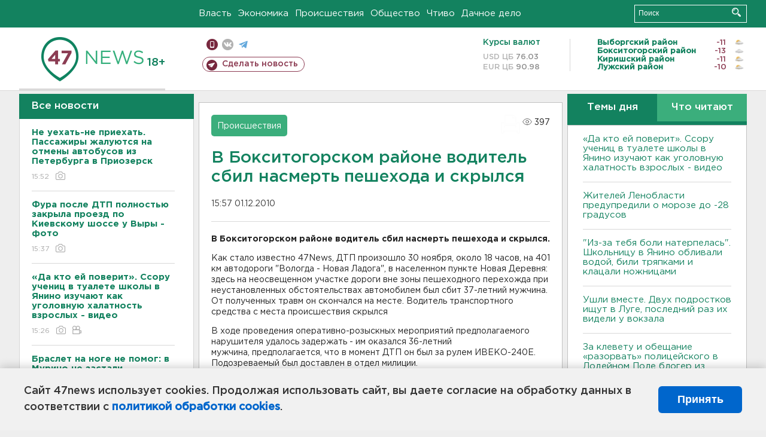

--- FILE ---
content_type: text/html; charset=UTF-8
request_url: https://47news.ru/who/collect/
body_size: 217
content:
{"status":"install","message":"","id":"40654","unique":0,"recordVisitInMemoryCache":true,"updateArticleStats":true,"nviews":397,"nviews_day":0,"nviews_today":0,"recordVisitUnique":true}

--- FILE ---
content_type: application/javascript
request_url: https://developers.rambler.ru/likes/v1/widget.js
body_size: 32890
content:
/*! For license information please see widget.js.LICENSE.txt */
(()=>{var t={75:(t,e,r)=>{"use strict";var o=r(453),n=r(487),a=n(o("String.prototype.indexOf"));t.exports=function(t,e){var r=o(t,!!e);return"function"==typeof r&&a(t,".prototype.")>-1?n(r):r}},487:(t,e,r)=>{"use strict";var o=r(743),n=r(453),a=r(897),i=r(675),s=n("%Function.prototype.apply%"),l=n("%Function.prototype.call%"),p=n("%Reflect.apply%",!0)||o.call(l,s),c=r(655),u=n("%Math.max%");t.exports=function(t){if("function"!=typeof t)throw new i("a function is required");var e=p(o,l,arguments);return a(e,1+u(0,t.length-(arguments.length-1)),!0)};var h=function(){return p(o,s,arguments)};c?c(t.exports,"apply",{value:h}):t.exports.apply=h},82:(t,e,r)=>{"use strict";r.r(e),r.d(e,{default:()=>s});var o=r(601),n=r.n(o),a=r(314),i=r.n(a)()(n());i.push([t.id,'.rambler-share div[data-rambler-share] {\n  transition: background-color linear 0.1s;\n  cursor: pointer;\n  position: relative;\n  font-family: Helvetica, sans-serif;\n  display: inline-block;\n  border-radius: inherit;\n  text-align: left;\n  vertical-align: middle;\n}\n.rambler-share div[data-rambler-share]:last-child {\n  margin-right: 0 !important;\n}\n.rambler-share div[data-rambler-share] > span {\n  overflow: hidden;\n  border-left: 1px solid;\n  text-align: center;\n  vertical-align: top;\n  display: inline-block;\n  height: 100%;\n  margin-top: -3px;\n  color: inherit;\n}\n.rambler-share div[data-rambler-share] div[data-provider-icon] {\n  vertical-align: top;\n  color: inherit;\n  display: inline-flex;\n  flex-direction: column;\n  align-items: center;\n  justify-content: space-around;\n}\n.rambler-share div[data-rambler-share] div[data-provider-icon] svg {\n  fill: currentColor;\n  margin: 0 auto;\n}\n.rambler-share div[data-rambler-share].desktop-hidden {\n  display: none;\n}\n.rambler-share div[data-rambler-share] label {\n  cursor: inherit;\n  vertical-align: top;\n  display: inline-block;\n  padding-right: 4px;\n  margin-right: 4px !important;\n  margin-left: 0 !important;\n}\n.rambler-share[data-id] > div[data-rambler-share] > span[data-counter],\n.rambler-share[data-id] > div[data-rambler-share] > label {\n  margin: 0;\n}\n.rambler-share.no-counters div[data-rambler-share]:before {\n  width: 1.25em;\n}\n.rambler-share.no-counters div[data-rambler-share] span {\n  display: none;\n}\n.rambler-share div[data-rambler-share="vkontakte"] {\n  background-color: #2787f5;\n}\n.rambler-share div[data-rambler-share="vkontakte"]:hover {\n  background-color: rgba(39, 135, 245, 0.8);\n}\n.rambler-share div[data-rambler-share="facebook"] {\n  background-color: #1877f2;\n}\n.rambler-share div[data-rambler-share="facebook"]:hover {\n  background-color: rgba(24, 119, 242, 0.8);\n}\n.rambler-share div[data-rambler-share="odnoklassniki"] {\n  background-color: #FF7700;\n}\n.rambler-share div[data-rambler-share="odnoklassniki"]:hover {\n  background-color: rgba(255, 119, 0, 0.8);\n}\n.rambler-share div[data-rambler-share="moimir"] {\n  background-color: #0057ff;\n}\n.rambler-share div[data-rambler-share="moimir"]:hover {\n  background-color: rgba(0, 87, 255, 0.8);\n}\n.rambler-share div[data-rambler-share="twitter"] {\n  background-color: #1da1f2;\n}\n.rambler-share div[data-rambler-share="twitter"]:hover {\n  background-color: rgba(29, 161, 242, 0.8);\n}\n.rambler-share div[data-rambler-share="twitter"] > span {\n  display: none;\n}\n.rambler-share div[data-rambler-share="twitter"]:before {\n  height: 100%;\n  line-height: inherit;\n  width: 1.1em;\n}\n.rambler-share div[data-rambler-share="linkedin"] {\n  background-color: #2867b2;\n}\n.rambler-share div[data-rambler-share="linkedin"]:hover {\n  background-color: rgba(40, 103, 178, 0.8);\n}\n.rambler-share div[data-rambler-share="livejournal"] {\n  background-color: #15374c;\n}\n.rambler-share div[data-rambler-share="livejournal"]:hover {\n  background-color: rgba(21, 55, 76, 0.8);\n}\n.rambler-share div[data-rambler-share="telegram"] {\n  background-color: #179cde;\n}\n.rambler-share div[data-rambler-share="telegram"]:hover {\n  background-color: rgba(23, 156, 222, 0.8);\n}\n.rambler-share div[data-rambler-share="telegram"] > span {\n  display: none;\n}\n.rambler-share div[data-rambler-share="telegram"]:before {\n  height: 100%;\n  line-height: inherit;\n  width: 1.1em;\n}\n.rambler-share div[data-rambler-share="viber"] {\n  background-color: #655cac;\n}\n.rambler-share div[data-rambler-share="viber"]:hover {\n  background-color: rgba(101, 92, 172, 0.8);\n}\n.rambler-share div[data-rambler-share="viber"] > span {\n  display: none;\n}\n.rambler-share div[data-rambler-share="viber"]:before {\n  height: 100%;\n  line-height: inherit;\n  width: 1.1em;\n}\n.rambler-share div[data-rambler-share="whatsapp"] {\n  background-color: #25d366;\n}\n.rambler-share div[data-rambler-share="whatsapp"]:hover {\n  background-color: rgba(37, 211, 102, 0.8);\n}\n.rambler-share div[data-rambler-share="whatsapp"] > span {\n  display: none;\n}\n.rambler-share div[data-rambler-share="whatsapp"]:before {\n  height: 100%;\n  line-height: inherit;\n  width: 1.1em;\n}\n.rambler-share div[data-rambler-share="max"] {\n  background-color: #975dd6;\n}\n.rambler-share div[data-rambler-share="max"]:hover {\n  background-color: rgba(151, 93, 214, 0.8);\n}\n.rambler-share div[data-rambler-share="email"] {\n  background-color: #315efb;\n}\n.rambler-share div[data-rambler-share="email"]:hover {\n  background-color: rgba(49, 94, 251, 0.8);\n}\n.rambler-share div[data-rambler-share="email"] > span {\n  display: none;\n}\n.rambler-share div[data-rambler-share="email"]:before {\n  height: 100%;\n  line-height: inherit;\n  width: 1.1em;\n}\n.rambler-share div[data-rambler-share="copy"] {\n  background-color: #315efb;\n}\n.rambler-share div[data-rambler-share="copy"]:hover {\n  background-color: rgba(49, 94, 251, 0.8);\n}\n.rambler-share div[data-rambler-share="copy"] > span {\n  display: none;\n}\n.rambler-share div[data-rambler-share="copy"]:before {\n  height: 100%;\n  line-height: inherit;\n  width: 1.1em;\n}\n.rambler-share div[data-rambler-share="pinterest"] {\n  background-color: #e60019;\n}\n.rambler-share div[data-rambler-share="pinterest"]:hover {\n  background-color: rgba(230, 0, 25, 0.8);\n}\n.rambler-share div[data-rambler-share="pinterest"] > span {\n  display: none;\n}\n.rambler-share div[data-rambler-share="pinterest"]:before {\n  height: 100%;\n  line-height: inherit;\n  width: 1.1em;\n}\n.rambler-share div[data-rambler-share="messenger"] {\n  background-color: #006aff;\n}\n.rambler-share div[data-rambler-share="messenger"]:hover {\n  background-color: rgba(0, 106, 255, 0.8);\n}\n.rambler-share div[data-rambler-share="messenger"] > span {\n  display: none;\n}\n.rambler-share div[data-rambler-share="messenger"]:before {\n  height: 100%;\n  line-height: inherit;\n  width: 1.1em;\n}\n.rambler-share .rs-accumulation-button {\n  display: inline-block;\n  background-color: #262626;\n  vertical-align: middle;\n  margin: 5px 10px 5px 0;\n  position: relative;\n}\n.rambler-share .rs-accumulation-button:before {\n  content: \'\';\n  position: absolute;\n  width: 0;\n  height: 0;\n  z-index: -1;\n}\n.rambler-share-tooltip {\n  position: absolute !important;\n  top: 0;\n  left: 0;\n  right: 0;\n  bottom: 0;\n  z-index: 1;\n}\n.rambler-share-tooltip::after {\n  font-family: inherit !important;\n  line-height: 1.54 !important;\n  padding: 10px 20px !important;\n}\n',""]);const s=i.toString()},328:(t,e,r)=>{"use strict";r.r(e),r.d(e,{default:()=>A,"tooltip-appear":()=>l,tooltipped:()=>s,"tooltipped-align-left-1":()=>x,"tooltipped-align-left-2":()=>k,"tooltipped-align-right-1":()=>v,"tooltipped-align-right-2":()=>w,"tooltipped-e":()=>g,"tooltipped-multiline":()=>c,"tooltipped-n":()=>f,"tooltipped-ne":()=>m,"tooltipped-no-delay":()=>p,"tooltipped-nw":()=>b,"tooltipped-s":()=>u,"tooltipped-se":()=>h,"tooltipped-sticky":()=>S,"tooltipped-sw":()=>d,"tooltipped-w":()=>y});var o=r(601),n=r.n(o),a=r(314),i=r.n(a)()(n());i.push([t.id,'.rambler-share-tooltipped{position:relative}.rambler-share-tooltipped::after{position:absolute;z-index:1000000;display:none;padding:.5em .75em;font:normal normal 11px/1.5 -apple-system,BlinkMacSystemFont,"Segoe UI",Helvetica,Arial,sans-serif,"Apple Color Emoji","Segoe UI Emoji","Segoe UI Symbol";-webkit-font-smoothing:subpixel-antialiased;color:#fff;text-align:center;text-decoration:none;text-shadow:none;text-transform:none;letter-spacing:normal;word-wrap:break-word;white-space:pre;pointer-events:none;content:attr(aria-label);background:#1b1f23;border-radius:3px;opacity:0}.rambler-share-tooltipped::before{position:absolute;z-index:1000001;display:none;width:0;height:0;color:#1b1f23;pointer-events:none;content:"";border:6px solid transparent;opacity:0}@-webkit-keyframes rambler-share-tooltip-appear{from{opacity:0}to{opacity:1}}@keyframes rambler-share-tooltip-appear{from{opacity:0}to{opacity:1}}.rambler-share-tooltipped:hover::before,.rambler-share-tooltipped:hover::after,.rambler-share-tooltipped:active::before,.rambler-share-tooltipped:active::after,.rambler-share-tooltipped:focus::before,.rambler-share-tooltipped:focus::after{display:inline-block;text-decoration:none;-webkit-animation-name:rambler-share-tooltip-appear;animation-name:rambler-share-tooltip-appear;-webkit-animation-duration:.1s;animation-duration:.1s;-webkit-animation-fill-mode:forwards;animation-fill-mode:forwards;-webkit-animation-timing-function:ease-in;animation-timing-function:ease-in;-webkit-animation-delay:.4s;animation-delay:.4s}.rambler-share-tooltipped-no-delay:hover::before,.rambler-share-tooltipped-no-delay:hover::after,.rambler-share-tooltipped-no-delay:active::before,.rambler-share-tooltipped-no-delay:active::after,.rambler-share-tooltipped-no-delay:focus::before,.rambler-share-tooltipped-no-delay:focus::after{-webkit-animation-delay:0s;animation-delay:0s}.rambler-share-tooltipped-multiline:hover::after,.rambler-share-tooltipped-multiline:active::after,.rambler-share-tooltipped-multiline:focus::after{display:table-cell}.rambler-share-tooltipped-s::after,.rambler-share-tooltipped-se::after,.rambler-share-tooltipped-sw::after{top:100%;right:50%;margin-top:6px}.rambler-share-tooltipped-s::before,.rambler-share-tooltipped-se::before,.rambler-share-tooltipped-sw::before{top:auto;right:50%;bottom:-7px;margin-right:-6px;border-bottom-color:#1b1f23}.rambler-share-tooltipped-se::after{right:auto;left:50%;margin-left:-16px}.rambler-share-tooltipped-sw::after{margin-right:-16px}.rambler-share-tooltipped-n::after,.rambler-share-tooltipped-ne::after,.rambler-share-tooltipped-nw::after{right:50%;bottom:100%;margin-bottom:6px}.rambler-share-tooltipped-n::before,.rambler-share-tooltipped-ne::before,.rambler-share-tooltipped-nw::before{top:-7px;right:50%;bottom:auto;margin-right:-6px;border-top-color:#1b1f23}.rambler-share-tooltipped-ne::after{right:auto;left:50%;margin-left:-16px}.rambler-share-tooltipped-nw::after{margin-right:-16px}.rambler-share-tooltipped-s::after,.rambler-share-tooltipped-n::after{-webkit-transform:translateX(50%);transform:translateX(50%)}.rambler-share-tooltipped-w::after{right:100%;bottom:50%;margin-right:6px;-webkit-transform:translateY(50%);transform:translateY(50%)}.rambler-share-tooltipped-w::before{top:50%;bottom:50%;left:-7px;margin-top:-6px;border-left-color:#1b1f23}.rambler-share-tooltipped-e::after{bottom:50%;left:100%;margin-left:6px;-webkit-transform:translateY(50%);transform:translateY(50%)}.rambler-share-tooltipped-e::before{top:50%;right:-7px;bottom:50%;margin-top:-6px;border-right-color:#1b1f23}.rambler-share-tooltipped-align-right-1::after,.rambler-share-tooltipped-align-right-2::after{right:0;margin-right:0}.rambler-share-tooltipped-align-right-1::before{right:10px}.rambler-share-tooltipped-align-right-2::before{right:15px}.rambler-share-tooltipped-align-left-1::after,.rambler-share-tooltipped-align-left-2::after{left:0;margin-left:0}.rambler-share-tooltipped-align-left-1::before{left:5px}.rambler-share-tooltipped-align-left-2::before{left:10px}.rambler-share-tooltipped-multiline::after{width:-webkit-max-content;width:-moz-max-content;width:max-content;max-width:250px;word-wrap:break-word;white-space:pre-line;border-collapse:separate}.rambler-share-tooltipped-multiline.rambler-share-tooltipped-s::after,.rambler-share-tooltipped-multiline.rambler-share-tooltipped-n::after{right:auto;left:50%;-webkit-transform:translateX(-50%);transform:translateX(-50%)}.rambler-share-tooltipped-multiline.rambler-share-tooltipped-w::after,.rambler-share-tooltipped-multiline.rambler-share-tooltipped-e::after{right:100%}@media screen and (min-width: 0\\0){.rambler-share-tooltipped-multiline::after{width:250px}}.rambler-share-tooltipped-sticky::before,.rambler-share-tooltipped-sticky::after{display:inline-block}.rambler-share-tooltipped-sticky.rambler-share-tooltipped-multiline::after{display:table-cell}\n',""]);var s="rambler-share-tooltipped",l="rambler-share-tooltip-appear",p="rambler-share-tooltipped-no-delay",c="rambler-share-tooltipped-multiline",u="rambler-share-tooltipped-s",h="rambler-share-tooltipped-se",d="rambler-share-tooltipped-sw",f="rambler-share-tooltipped-n",m="rambler-share-tooltipped-ne",b="rambler-share-tooltipped-nw",y="rambler-share-tooltipped-w",g="rambler-share-tooltipped-e",v="rambler-share-tooltipped-align-right-1",w="rambler-share-tooltipped-align-right-2",x="rambler-share-tooltipped-align-left-1",k="rambler-share-tooltipped-align-left-2",S="rambler-share-tooltipped-sticky";const A=i.toString()},314:t=>{"use strict";t.exports=function(t){var e=[];return e.toString=function(){return this.map((function(e){var r="",o=void 0!==e[5];return e[4]&&(r+="@supports (".concat(e[4],") {")),e[2]&&(r+="@media ".concat(e[2]," {")),o&&(r+="@layer".concat(e[5].length>0?" ".concat(e[5]):""," {")),r+=t(e),o&&(r+="}"),e[2]&&(r+="}"),e[4]&&(r+="}"),r})).join("")},e.i=function(t,r,o,n,a){"string"==typeof t&&(t=[[null,t,void 0]]);var i={};if(o)for(var s=0;s<this.length;s++){var l=this[s][0];null!=l&&(i[l]=!0)}for(var p=0;p<t.length;p++){var c=[].concat(t[p]);o&&i[c[0]]||(void 0!==a&&(void 0===c[5]||(c[1]="@layer".concat(c[5].length>0?" ".concat(c[5]):""," {").concat(c[1],"}")),c[5]=a),r&&(c[2]?(c[1]="@media ".concat(c[2]," {").concat(c[1],"}"),c[2]=r):c[2]=r),n&&(c[4]?(c[1]="@supports (".concat(c[4],") {").concat(c[1],"}"),c[4]=n):c[4]="".concat(n)),e.push(c))}},e}},601:t=>{"use strict";t.exports=function(t){return t[1]}},41:(t,e,r)=>{"use strict";var o=r(655),n=r(68),a=r(675),i=r(795);t.exports=function(t,e,r){if(!t||"object"!=typeof t&&"function"!=typeof t)throw new a("`obj` must be an object or a function`");if("string"!=typeof e&&"symbol"!=typeof e)throw new a("`property` must be a string or a symbol`");if(arguments.length>3&&"boolean"!=typeof arguments[3]&&null!==arguments[3])throw new a("`nonEnumerable`, if provided, must be a boolean or null");if(arguments.length>4&&"boolean"!=typeof arguments[4]&&null!==arguments[4])throw new a("`nonWritable`, if provided, must be a boolean or null");if(arguments.length>5&&"boolean"!=typeof arguments[5]&&null!==arguments[5])throw new a("`nonConfigurable`, if provided, must be a boolean or null");if(arguments.length>6&&"boolean"!=typeof arguments[6])throw new a("`loose`, if provided, must be a boolean");var s=arguments.length>3?arguments[3]:null,l=arguments.length>4?arguments[4]:null,p=arguments.length>5?arguments[5]:null,c=arguments.length>6&&arguments[6],u=!!i&&i(t,e);if(o)o(t,e,{configurable:null===p&&u?u.configurable:!p,enumerable:null===s&&u?u.enumerable:!s,value:r,writable:null===l&&u?u.writable:!l});else{if(!c&&(s||l||p))throw new n("This environment does not support defining a property as non-configurable, non-writable, or non-enumerable.");t[e]=r}}},655:(t,e,r)=>{"use strict";var o=r(453)("%Object.defineProperty%",!0)||!1;if(o)try{o({},"a",{value:1})}catch(t){o=!1}t.exports=o},237:t=>{"use strict";t.exports=EvalError},383:t=>{"use strict";t.exports=Error},290:t=>{"use strict";t.exports=RangeError},538:t=>{"use strict";t.exports=ReferenceError},68:t=>{"use strict";t.exports=SyntaxError},675:t=>{"use strict";t.exports=TypeError},345:t=>{"use strict";t.exports=URIError},7:t=>{"use strict";var e,r="object"==typeof Reflect?Reflect:null,o=r&&"function"==typeof r.apply?r.apply:function(t,e,r){return Function.prototype.apply.call(t,e,r)};e=r&&"function"==typeof r.ownKeys?r.ownKeys:Object.getOwnPropertySymbols?function(t){return Object.getOwnPropertyNames(t).concat(Object.getOwnPropertySymbols(t))}:function(t){return Object.getOwnPropertyNames(t)};var n=Number.isNaN||function(t){return t!=t};function a(){a.init.call(this)}t.exports=a,t.exports.once=function(t,e){return new Promise((function(r,o){function n(r){t.removeListener(e,a),o(r)}function a(){"function"==typeof t.removeListener&&t.removeListener("error",n),r([].slice.call(arguments))}m(t,e,a,{once:!0}),"error"!==e&&function(t,e){"function"==typeof t.on&&m(t,"error",e,{once:!0})}(t,n)}))},a.EventEmitter=a,a.prototype._events=void 0,a.prototype._eventsCount=0,a.prototype._maxListeners=void 0;var i=10;function s(t){if("function"!=typeof t)throw new TypeError('The "listener" argument must be of type Function. Received type '+typeof t)}function l(t){return void 0===t._maxListeners?a.defaultMaxListeners:t._maxListeners}function p(t,e,r,o){var n,a,i,p;if(s(r),void 0===(a=t._events)?(a=t._events=Object.create(null),t._eventsCount=0):(void 0!==a.newListener&&(t.emit("newListener",e,r.listener?r.listener:r),a=t._events),i=a[e]),void 0===i)i=a[e]=r,++t._eventsCount;else if("function"==typeof i?i=a[e]=o?[r,i]:[i,r]:o?i.unshift(r):i.push(r),(n=l(t))>0&&i.length>n&&!i.warned){i.warned=!0;var c=new Error("Possible EventEmitter memory leak detected. "+i.length+" "+String(e)+" listeners added. Use emitter.setMaxListeners() to increase limit");c.name="MaxListenersExceededWarning",c.emitter=t,c.type=e,c.count=i.length,p=c,console&&console.warn&&console.warn(p)}return t}function c(){if(!this.fired)return this.target.removeListener(this.type,this.wrapFn),this.fired=!0,0===arguments.length?this.listener.call(this.target):this.listener.apply(this.target,arguments)}function u(t,e,r){var o={fired:!1,wrapFn:void 0,target:t,type:e,listener:r},n=c.bind(o);return n.listener=r,o.wrapFn=n,n}function h(t,e,r){var o=t._events;if(void 0===o)return[];var n=o[e];return void 0===n?[]:"function"==typeof n?r?[n.listener||n]:[n]:r?function(t){for(var e=new Array(t.length),r=0;r<e.length;++r)e[r]=t[r].listener||t[r];return e}(n):f(n,n.length)}function d(t){var e=this._events;if(void 0!==e){var r=e[t];if("function"==typeof r)return 1;if(void 0!==r)return r.length}return 0}function f(t,e){for(var r=new Array(e),o=0;o<e;++o)r[o]=t[o];return r}function m(t,e,r,o){if("function"==typeof t.on)o.once?t.once(e,r):t.on(e,r);else{if("function"!=typeof t.addEventListener)throw new TypeError('The "emitter" argument must be of type EventEmitter. Received type '+typeof t);t.addEventListener(e,(function n(a){o.once&&t.removeEventListener(e,n),r(a)}))}}Object.defineProperty(a,"defaultMaxListeners",{enumerable:!0,get:function(){return i},set:function(t){if("number"!=typeof t||t<0||n(t))throw new RangeError('The value of "defaultMaxListeners" is out of range. It must be a non-negative number. Received '+t+".");i=t}}),a.init=function(){void 0!==this._events&&this._events!==Object.getPrototypeOf(this)._events||(this._events=Object.create(null),this._eventsCount=0),this._maxListeners=this._maxListeners||void 0},a.prototype.setMaxListeners=function(t){if("number"!=typeof t||t<0||n(t))throw new RangeError('The value of "n" is out of range. It must be a non-negative number. Received '+t+".");return this._maxListeners=t,this},a.prototype.getMaxListeners=function(){return l(this)},a.prototype.emit=function(t){for(var e=[],r=1;r<arguments.length;r++)e.push(arguments[r]);var n="error"===t,a=this._events;if(void 0!==a)n=n&&void 0===a.error;else if(!n)return!1;if(n){var i;if(e.length>0&&(i=e[0]),i instanceof Error)throw i;var s=new Error("Unhandled error."+(i?" ("+i.message+")":""));throw s.context=i,s}var l=a[t];if(void 0===l)return!1;if("function"==typeof l)o(l,this,e);else{var p=l.length,c=f(l,p);for(r=0;r<p;++r)o(c[r],this,e)}return!0},a.prototype.addListener=function(t,e){return p(this,t,e,!1)},a.prototype.on=a.prototype.addListener,a.prototype.prependListener=function(t,e){return p(this,t,e,!0)},a.prototype.once=function(t,e){return s(e),this.on(t,u(this,t,e)),this},a.prototype.prependOnceListener=function(t,e){return s(e),this.prependListener(t,u(this,t,e)),this},a.prototype.removeListener=function(t,e){var r,o,n,a,i;if(s(e),void 0===(o=this._events))return this;if(void 0===(r=o[t]))return this;if(r===e||r.listener===e)0==--this._eventsCount?this._events=Object.create(null):(delete o[t],o.removeListener&&this.emit("removeListener",t,r.listener||e));else if("function"!=typeof r){for(n=-1,a=r.length-1;a>=0;a--)if(r[a]===e||r[a].listener===e){i=r[a].listener,n=a;break}if(n<0)return this;0===n?r.shift():function(t,e){for(;e+1<t.length;e++)t[e]=t[e+1];t.pop()}(r,n),1===r.length&&(o[t]=r[0]),void 0!==o.removeListener&&this.emit("removeListener",t,i||e)}return this},a.prototype.off=a.prototype.removeListener,a.prototype.removeAllListeners=function(t){var e,r,o;if(void 0===(r=this._events))return this;if(void 0===r.removeListener)return 0===arguments.length?(this._events=Object.create(null),this._eventsCount=0):void 0!==r[t]&&(0==--this._eventsCount?this._events=Object.create(null):delete r[t]),this;if(0===arguments.length){var n,a=Object.keys(r);for(o=0;o<a.length;++o)"removeListener"!==(n=a[o])&&this.removeAllListeners(n);return this.removeAllListeners("removeListener"),this._events=Object.create(null),this._eventsCount=0,this}if("function"==typeof(e=r[t]))this.removeListener(t,e);else if(void 0!==e)for(o=e.length-1;o>=0;o--)this.removeListener(t,e[o]);return this},a.prototype.listeners=function(t){return h(this,t,!0)},a.prototype.rawListeners=function(t){return h(this,t,!1)},a.listenerCount=function(t,e){return"function"==typeof t.listenerCount?t.listenerCount(e):d.call(t,e)},a.prototype.listenerCount=d,a.prototype.eventNames=function(){return this._eventsCount>0?e(this._events):[]}},353:t=>{"use strict";var e=Object.prototype.toString,r=Math.max,o=function(t,e){for(var r=[],o=0;o<t.length;o+=1)r[o]=t[o];for(var n=0;n<e.length;n+=1)r[n+t.length]=e[n];return r};t.exports=function(t){var n=this;if("function"!=typeof n||"[object Function]"!==e.apply(n))throw new TypeError("Function.prototype.bind called on incompatible "+n);for(var a,i=function(t){for(var e=[],r=1,o=0;r<t.length;r+=1,o+=1)e[o]=t[r];return e}(arguments),s=r(0,n.length-i.length),l=[],p=0;p<s;p++)l[p]="$"+p;if(a=Function("binder","return function ("+function(t){for(var e="",r=0;r<t.length;r+=1)e+=t[r],r+1<t.length&&(e+=",");return e}(l)+"){ return binder.apply(this,arguments); }")((function(){if(this instanceof a){var e=n.apply(this,o(i,arguments));return Object(e)===e?e:this}return n.apply(t,o(i,arguments))})),n.prototype){var c=function(){};c.prototype=n.prototype,a.prototype=new c,c.prototype=null}return a}},743:(t,e,r)=>{"use strict";var o=r(353);t.exports=Function.prototype.bind||o},453:(t,e,r)=>{"use strict";var o,n=r(383),a=r(237),i=r(290),s=r(538),l=r(68),p=r(675),c=r(345),u=Function,h=function(t){try{return u('"use strict"; return ('+t+").constructor;")()}catch(t){}},d=Object.getOwnPropertyDescriptor;if(d)try{d({},"")}catch(t){d=null}var f=function(){throw new p},m=d?function(){try{return f}catch(t){try{return d(arguments,"callee").get}catch(t){return f}}}():f,b=r(39)(),y=r(24)(),g=Object.getPrototypeOf||(y?function(t){return t.__proto__}:null),v={},w="undefined"!=typeof Uint8Array&&g?g(Uint8Array):o,x={__proto__:null,"%AggregateError%":"undefined"==typeof AggregateError?o:AggregateError,"%Array%":Array,"%ArrayBuffer%":"undefined"==typeof ArrayBuffer?o:ArrayBuffer,"%ArrayIteratorPrototype%":b&&g?g([][Symbol.iterator]()):o,"%AsyncFromSyncIteratorPrototype%":o,"%AsyncFunction%":v,"%AsyncGenerator%":v,"%AsyncGeneratorFunction%":v,"%AsyncIteratorPrototype%":v,"%Atomics%":"undefined"==typeof Atomics?o:Atomics,"%BigInt%":"undefined"==typeof BigInt?o:BigInt,"%BigInt64Array%":"undefined"==typeof BigInt64Array?o:BigInt64Array,"%BigUint64Array%":"undefined"==typeof BigUint64Array?o:BigUint64Array,"%Boolean%":Boolean,"%DataView%":"undefined"==typeof DataView?o:DataView,"%Date%":Date,"%decodeURI%":decodeURI,"%decodeURIComponent%":decodeURIComponent,"%encodeURI%":encodeURI,"%encodeURIComponent%":encodeURIComponent,"%Error%":n,"%eval%":eval,"%EvalError%":a,"%Float32Array%":"undefined"==typeof Float32Array?o:Float32Array,"%Float64Array%":"undefined"==typeof Float64Array?o:Float64Array,"%FinalizationRegistry%":"undefined"==typeof FinalizationRegistry?o:FinalizationRegistry,"%Function%":u,"%GeneratorFunction%":v,"%Int8Array%":"undefined"==typeof Int8Array?o:Int8Array,"%Int16Array%":"undefined"==typeof Int16Array?o:Int16Array,"%Int32Array%":"undefined"==typeof Int32Array?o:Int32Array,"%isFinite%":isFinite,"%isNaN%":isNaN,"%IteratorPrototype%":b&&g?g(g([][Symbol.iterator]())):o,"%JSON%":"object"==typeof JSON?JSON:o,"%Map%":"undefined"==typeof Map?o:Map,"%MapIteratorPrototype%":"undefined"!=typeof Map&&b&&g?g((new Map)[Symbol.iterator]()):o,"%Math%":Math,"%Number%":Number,"%Object%":Object,"%parseFloat%":parseFloat,"%parseInt%":parseInt,"%Promise%":"undefined"==typeof Promise?o:Promise,"%Proxy%":"undefined"==typeof Proxy?o:Proxy,"%RangeError%":i,"%ReferenceError%":s,"%Reflect%":"undefined"==typeof Reflect?o:Reflect,"%RegExp%":RegExp,"%Set%":"undefined"==typeof Set?o:Set,"%SetIteratorPrototype%":"undefined"!=typeof Set&&b&&g?g((new Set)[Symbol.iterator]()):o,"%SharedArrayBuffer%":"undefined"==typeof SharedArrayBuffer?o:SharedArrayBuffer,"%String%":String,"%StringIteratorPrototype%":b&&g?g(""[Symbol.iterator]()):o,"%Symbol%":b?Symbol:o,"%SyntaxError%":l,"%ThrowTypeError%":m,"%TypedArray%":w,"%TypeError%":p,"%Uint8Array%":"undefined"==typeof Uint8Array?o:Uint8Array,"%Uint8ClampedArray%":"undefined"==typeof Uint8ClampedArray?o:Uint8ClampedArray,"%Uint16Array%":"undefined"==typeof Uint16Array?o:Uint16Array,"%Uint32Array%":"undefined"==typeof Uint32Array?o:Uint32Array,"%URIError%":c,"%WeakMap%":"undefined"==typeof WeakMap?o:WeakMap,"%WeakRef%":"undefined"==typeof WeakRef?o:WeakRef,"%WeakSet%":"undefined"==typeof WeakSet?o:WeakSet};if(g)try{null.error}catch(t){var k=g(g(t));x["%Error.prototype%"]=k}var S=function t(e){var r;if("%AsyncFunction%"===e)r=h("async function () {}");else if("%GeneratorFunction%"===e)r=h("function* () {}");else if("%AsyncGeneratorFunction%"===e)r=h("async function* () {}");else if("%AsyncGenerator%"===e){var o=t("%AsyncGeneratorFunction%");o&&(r=o.prototype)}else if("%AsyncIteratorPrototype%"===e){var n=t("%AsyncGenerator%");n&&g&&(r=g(n.prototype))}return x[e]=r,r},A={__proto__:null,"%ArrayBufferPrototype%":["ArrayBuffer","prototype"],"%ArrayPrototype%":["Array","prototype"],"%ArrayProto_entries%":["Array","prototype","entries"],"%ArrayProto_forEach%":["Array","prototype","forEach"],"%ArrayProto_keys%":["Array","prototype","keys"],"%ArrayProto_values%":["Array","prototype","values"],"%AsyncFunctionPrototype%":["AsyncFunction","prototype"],"%AsyncGenerator%":["AsyncGeneratorFunction","prototype"],"%AsyncGeneratorPrototype%":["AsyncGeneratorFunction","prototype","prototype"],"%BooleanPrototype%":["Boolean","prototype"],"%DataViewPrototype%":["DataView","prototype"],"%DatePrototype%":["Date","prototype"],"%ErrorPrototype%":["Error","prototype"],"%EvalErrorPrototype%":["EvalError","prototype"],"%Float32ArrayPrototype%":["Float32Array","prototype"],"%Float64ArrayPrototype%":["Float64Array","prototype"],"%FunctionPrototype%":["Function","prototype"],"%Generator%":["GeneratorFunction","prototype"],"%GeneratorPrototype%":["GeneratorFunction","prototype","prototype"],"%Int8ArrayPrototype%":["Int8Array","prototype"],"%Int16ArrayPrototype%":["Int16Array","prototype"],"%Int32ArrayPrototype%":["Int32Array","prototype"],"%JSONParse%":["JSON","parse"],"%JSONStringify%":["JSON","stringify"],"%MapPrototype%":["Map","prototype"],"%NumberPrototype%":["Number","prototype"],"%ObjectPrototype%":["Object","prototype"],"%ObjProto_toString%":["Object","prototype","toString"],"%ObjProto_valueOf%":["Object","prototype","valueOf"],"%PromisePrototype%":["Promise","prototype"],"%PromiseProto_then%":["Promise","prototype","then"],"%Promise_all%":["Promise","all"],"%Promise_reject%":["Promise","reject"],"%Promise_resolve%":["Promise","resolve"],"%RangeErrorPrototype%":["RangeError","prototype"],"%ReferenceErrorPrototype%":["ReferenceError","prototype"],"%RegExpPrototype%":["RegExp","prototype"],"%SetPrototype%":["Set","prototype"],"%SharedArrayBufferPrototype%":["SharedArrayBuffer","prototype"],"%StringPrototype%":["String","prototype"],"%SymbolPrototype%":["Symbol","prototype"],"%SyntaxErrorPrototype%":["SyntaxError","prototype"],"%TypedArrayPrototype%":["TypedArray","prototype"],"%TypeErrorPrototype%":["TypeError","prototype"],"%Uint8ArrayPrototype%":["Uint8Array","prototype"],"%Uint8ClampedArrayPrototype%":["Uint8ClampedArray","prototype"],"%Uint16ArrayPrototype%":["Uint16Array","prototype"],"%Uint32ArrayPrototype%":["Uint32Array","prototype"],"%URIErrorPrototype%":["URIError","prototype"],"%WeakMapPrototype%":["WeakMap","prototype"],"%WeakSetPrototype%":["WeakSet","prototype"]},j=r(743),C=r(957),O=j.call(Function.call,Array.prototype.concat),$=j.call(Function.apply,Array.prototype.splice),E=j.call(Function.call,String.prototype.replace),P=j.call(Function.call,String.prototype.slice),_=j.call(Function.call,RegExp.prototype.exec),M=/[^%.[\]]+|\[(?:(-?\d+(?:\.\d+)?)|(["'])((?:(?!\2)[^\\]|\\.)*?)\2)\]|(?=(?:\.|\[\])(?:\.|\[\]|%$))/g,R=/\\(\\)?/g,I=function(t,e){var r,o=t;if(C(A,o)&&(o="%"+(r=A[o])[0]+"%"),C(x,o)){var n=x[o];if(n===v&&(n=S(o)),void 0===n&&!e)throw new p("intrinsic "+t+" exists, but is not available. Please file an issue!");return{alias:r,name:o,value:n}}throw new l("intrinsic "+t+" does not exist!")};t.exports=function(t,e){if("string"!=typeof t||0===t.length)throw new p("intrinsic name must be a non-empty string");if(arguments.length>1&&"boolean"!=typeof e)throw new p('"allowMissing" argument must be a boolean');if(null===_(/^%?[^%]*%?$/,t))throw new l("`%` may not be present anywhere but at the beginning and end of the intrinsic name");var r=function(t){var e=P(t,0,1),r=P(t,-1);if("%"===e&&"%"!==r)throw new l("invalid intrinsic syntax, expected closing `%`");if("%"===r&&"%"!==e)throw new l("invalid intrinsic syntax, expected opening `%`");var o=[];return E(t,M,(function(t,e,r,n){o[o.length]=r?E(n,R,"$1"):e||t})),o}(t),o=r.length>0?r[0]:"",n=I("%"+o+"%",e),a=n.name,i=n.value,s=!1,c=n.alias;c&&(o=c[0],$(r,O([0,1],c)));for(var u=1,h=!0;u<r.length;u+=1){var f=r[u],m=P(f,0,1),b=P(f,-1);if(('"'===m||"'"===m||"`"===m||'"'===b||"'"===b||"`"===b)&&m!==b)throw new l("property names with quotes must have matching quotes");if("constructor"!==f&&h||(s=!0),C(x,a="%"+(o+="."+f)+"%"))i=x[a];else if(null!=i){if(!(f in i)){if(!e)throw new p("base intrinsic for "+t+" exists, but the property is not available.");return}if(d&&u+1>=r.length){var y=d(i,f);i=(h=!!y)&&"get"in y&&!("originalValue"in y.get)?y.get:i[f]}else h=C(i,f),i=i[f];h&&!s&&(x[a]=i)}}return i}},795:(t,e,r)=>{"use strict";var o=r(453)("%Object.getOwnPropertyDescriptor%",!0);if(o)try{o([],"length")}catch(t){o=null}t.exports=o},592:(t,e,r)=>{"use strict";var o=r(655),n=function(){return!!o};n.hasArrayLengthDefineBug=function(){if(!o)return null;try{return 1!==o([],"length",{value:1}).length}catch(t){return!0}},t.exports=n},24:t=>{"use strict";var e={__proto__:null,foo:{}},r=Object;t.exports=function(){return{__proto__:e}.foo===e.foo&&!(e instanceof r)}},39:(t,e,r)=>{"use strict";var o="undefined"!=typeof Symbol&&Symbol,n=r(333);t.exports=function(){return"function"==typeof o&&"function"==typeof Symbol&&"symbol"==typeof o("foo")&&"symbol"==typeof Symbol("bar")&&n()}},333:t=>{"use strict";t.exports=function(){if("function"!=typeof Symbol||"function"!=typeof Object.getOwnPropertySymbols)return!1;if("symbol"==typeof Symbol.iterator)return!0;var t={},e=Symbol("test"),r=Object(e);if("string"==typeof e)return!1;if("[object Symbol]"!==Object.prototype.toString.call(e))return!1;if("[object Symbol]"!==Object.prototype.toString.call(r))return!1;for(e in t[e]=42,t)return!1;if("function"==typeof Object.keys&&0!==Object.keys(t).length)return!1;if("function"==typeof Object.getOwnPropertyNames&&0!==Object.getOwnPropertyNames(t).length)return!1;var o=Object.getOwnPropertySymbols(t);if(1!==o.length||o[0]!==e)return!1;if(!Object.prototype.propertyIsEnumerable.call(t,e))return!1;if("function"==typeof Object.getOwnPropertyDescriptor){var n=Object.getOwnPropertyDescriptor(t,e);if(42!==n.value||!0!==n.enumerable)return!1}return!0}},957:(t,e,r)=>{"use strict";var o=Function.prototype.call,n=Object.prototype.hasOwnProperty,a=r(743);t.exports=a.call(o,n)},859:(t,e,r)=>{var o="function"==typeof Map&&Map.prototype,n=Object.getOwnPropertyDescriptor&&o?Object.getOwnPropertyDescriptor(Map.prototype,"size"):null,a=o&&n&&"function"==typeof n.get?n.get:null,i=o&&Map.prototype.forEach,s="function"==typeof Set&&Set.prototype,l=Object.getOwnPropertyDescriptor&&s?Object.getOwnPropertyDescriptor(Set.prototype,"size"):null,p=s&&l&&"function"==typeof l.get?l.get:null,c=s&&Set.prototype.forEach,u="function"==typeof WeakMap&&WeakMap.prototype?WeakMap.prototype.has:null,h="function"==typeof WeakSet&&WeakSet.prototype?WeakSet.prototype.has:null,d="function"==typeof WeakRef&&WeakRef.prototype?WeakRef.prototype.deref:null,f=Boolean.prototype.valueOf,m=Object.prototype.toString,b=Function.prototype.toString,y=String.prototype.match,g=String.prototype.slice,v=String.prototype.replace,w=String.prototype.toUpperCase,x=String.prototype.toLowerCase,k=RegExp.prototype.test,S=Array.prototype.concat,A=Array.prototype.join,j=Array.prototype.slice,C=Math.floor,O="function"==typeof BigInt?BigInt.prototype.valueOf:null,$=Object.getOwnPropertySymbols,E="function"==typeof Symbol&&"symbol"==typeof Symbol.iterator?Symbol.prototype.toString:null,P="function"==typeof Symbol&&"object"==typeof Symbol.iterator,_="function"==typeof Symbol&&Symbol.toStringTag&&(Symbol.toStringTag,1)?Symbol.toStringTag:null,M=Object.prototype.propertyIsEnumerable,R=("function"==typeof Reflect?Reflect.getPrototypeOf:Object.getPrototypeOf)||([].__proto__===Array.prototype?function(t){return t.__proto__}:null);function I(t,e){if(t===1/0||t===-1/0||t!=t||t&&t>-1e3&&t<1e3||k.call(/e/,e))return e;var r=/[0-9](?=(?:[0-9]{3})+(?![0-9]))/g;if("number"==typeof t){var o=t<0?-C(-t):C(t);if(o!==t){var n=String(o),a=g.call(e,n.length+1);return v.call(n,r,"$&_")+"."+v.call(v.call(a,/([0-9]{3})/g,"$&_"),/_$/,"")}}return v.call(e,r,"$&_")}var L=r(634),H=L.custom,N=D(H)?H:null;function T(t,e,r){var o="double"===(r.quoteStyle||e)?'"':"'";return o+t+o}function B(t){return v.call(String(t),/"/g,"&quot;")}function F(t){return!("[object Array]"!==V(t)||_&&"object"==typeof t&&_ in t)}function U(t){return!("[object RegExp]"!==V(t)||_&&"object"==typeof t&&_ in t)}function D(t){if(P)return t&&"object"==typeof t&&t instanceof Symbol;if("symbol"==typeof t)return!0;if(!t||"object"!=typeof t||!E)return!1;try{return E.call(t),!0}catch(t){}return!1}t.exports=function t(e,o,n,s){var l=o||{};if(q(l,"quoteStyle")&&"single"!==l.quoteStyle&&"double"!==l.quoteStyle)throw new TypeError('option "quoteStyle" must be "single" or "double"');if(q(l,"maxStringLength")&&("number"==typeof l.maxStringLength?l.maxStringLength<0&&l.maxStringLength!==1/0:null!==l.maxStringLength))throw new TypeError('option "maxStringLength", if provided, must be a positive integer, Infinity, or `null`');var m=!q(l,"customInspect")||l.customInspect;if("boolean"!=typeof m&&"symbol"!==m)throw new TypeError("option \"customInspect\", if provided, must be `true`, `false`, or `'symbol'`");if(q(l,"indent")&&null!==l.indent&&"\t"!==l.indent&&!(parseInt(l.indent,10)===l.indent&&l.indent>0))throw new TypeError('option "indent" must be "\\t", an integer > 0, or `null`');if(q(l,"numericSeparator")&&"boolean"!=typeof l.numericSeparator)throw new TypeError('option "numericSeparator", if provided, must be `true` or `false`');var w=l.numericSeparator;if(void 0===e)return"undefined";if(null===e)return"null";if("boolean"==typeof e)return e?"true":"false";if("string"==typeof e)return K(e,l);if("number"==typeof e){if(0===e)return 1/0/e>0?"0":"-0";var k=String(e);return w?I(e,k):k}if("bigint"==typeof e){var C=String(e)+"n";return w?I(e,C):C}var $=void 0===l.depth?5:l.depth;if(void 0===n&&(n=0),n>=$&&$>0&&"object"==typeof e)return F(e)?"[Array]":"[Object]";var H,z=function(t,e){var r;if("\t"===t.indent)r="\t";else{if(!("number"==typeof t.indent&&t.indent>0))return null;r=A.call(Array(t.indent+1)," ")}return{base:r,prev:A.call(Array(e+1),r)}}(l,n);if(void 0===s)s=[];else if(W(s,e)>=0)return"[Circular]";function G(e,r,o){if(r&&(s=j.call(s)).push(r),o){var a={depth:l.depth};return q(l,"quoteStyle")&&(a.quoteStyle=l.quoteStyle),t(e,a,n+1,s)}return t(e,l,n+1,s)}if("function"==typeof e&&!U(e)){var tt=function(t){if(t.name)return t.name;var e=y.call(b.call(t),/^function\s*([\w$]+)/);return e?e[1]:null}(e),et=Y(e,G);return"[Function"+(tt?": "+tt:" (anonymous)")+"]"+(et.length>0?" { "+A.call(et,", ")+" }":"")}if(D(e)){var rt=P?v.call(String(e),/^(Symbol\(.*\))_[^)]*$/,"$1"):E.call(e);return"object"!=typeof e||P?rt:J(rt)}if((H=e)&&"object"==typeof H&&("undefined"!=typeof HTMLElement&&H instanceof HTMLElement||"string"==typeof H.nodeName&&"function"==typeof H.getAttribute)){for(var ot="<"+x.call(String(e.nodeName)),nt=e.attributes||[],at=0;at<nt.length;at++)ot+=" "+nt[at].name+"="+T(B(nt[at].value),"double",l);return ot+=">",e.childNodes&&e.childNodes.length&&(ot+="..."),ot+"</"+x.call(String(e.nodeName))+">"}if(F(e)){if(0===e.length)return"[]";var it=Y(e,G);return z&&!function(t){for(var e=0;e<t.length;e++)if(W(t[e],"\n")>=0)return!1;return!0}(it)?"["+Z(it,z)+"]":"[ "+A.call(it,", ")+" ]"}if(function(t){return!("[object Error]"!==V(t)||_&&"object"==typeof t&&_ in t)}(e)){var st=Y(e,G);return"cause"in Error.prototype||!("cause"in e)||M.call(e,"cause")?0===st.length?"["+String(e)+"]":"{ ["+String(e)+"] "+A.call(st,", ")+" }":"{ ["+String(e)+"] "+A.call(S.call("[cause]: "+G(e.cause),st),", ")+" }"}if("object"==typeof e&&m){if(N&&"function"==typeof e[N]&&L)return L(e,{depth:$-n});if("symbol"!==m&&"function"==typeof e.inspect)return e.inspect()}if(function(t){if(!a||!t||"object"!=typeof t)return!1;try{a.call(t);try{p.call(t)}catch(t){return!0}return t instanceof Map}catch(t){}return!1}(e)){var lt=[];return i&&i.call(e,(function(t,r){lt.push(G(r,e,!0)+" => "+G(t,e))})),X("Map",a.call(e),lt,z)}if(function(t){if(!p||!t||"object"!=typeof t)return!1;try{p.call(t);try{a.call(t)}catch(t){return!0}return t instanceof Set}catch(t){}return!1}(e)){var pt=[];return c&&c.call(e,(function(t){pt.push(G(t,e))})),X("Set",p.call(e),pt,z)}if(function(t){if(!u||!t||"object"!=typeof t)return!1;try{u.call(t,u);try{h.call(t,h)}catch(t){return!0}return t instanceof WeakMap}catch(t){}return!1}(e))return Q("WeakMap");if(function(t){if(!h||!t||"object"!=typeof t)return!1;try{h.call(t,h);try{u.call(t,u)}catch(t){return!0}return t instanceof WeakSet}catch(t){}return!1}(e))return Q("WeakSet");if(function(t){if(!d||!t||"object"!=typeof t)return!1;try{return d.call(t),!0}catch(t){}return!1}(e))return Q("WeakRef");if(function(t){return!("[object Number]"!==V(t)||_&&"object"==typeof t&&_ in t)}(e))return J(G(Number(e)));if(function(t){if(!t||"object"!=typeof t||!O)return!1;try{return O.call(t),!0}catch(t){}return!1}(e))return J(G(O.call(e)));if(function(t){return!("[object Boolean]"!==V(t)||_&&"object"==typeof t&&_ in t)}(e))return J(f.call(e));if(function(t){return!("[object String]"!==V(t)||_&&"object"==typeof t&&_ in t)}(e))return J(G(String(e)));if("undefined"!=typeof window&&e===window)return"{ [object Window] }";if("undefined"!=typeof globalThis&&e===globalThis||void 0!==r.g&&e===r.g)return"{ [object globalThis] }";if(!function(t){return!("[object Date]"!==V(t)||_&&"object"==typeof t&&_ in t)}(e)&&!U(e)){var ct=Y(e,G),ut=R?R(e)===Object.prototype:e instanceof Object||e.constructor===Object,ht=e instanceof Object?"":"null prototype",dt=!ut&&_&&Object(e)===e&&_ in e?g.call(V(e),8,-1):ht?"Object":"",ft=(ut||"function"!=typeof e.constructor?"":e.constructor.name?e.constructor.name+" ":"")+(dt||ht?"["+A.call(S.call([],dt||[],ht||[]),": ")+"] ":"");return 0===ct.length?ft+"{}":z?ft+"{"+Z(ct,z)+"}":ft+"{ "+A.call(ct,", ")+" }"}return String(e)};var z=Object.prototype.hasOwnProperty||function(t){return t in this};function q(t,e){return z.call(t,e)}function V(t){return m.call(t)}function W(t,e){if(t.indexOf)return t.indexOf(e);for(var r=0,o=t.length;r<o;r++)if(t[r]===e)return r;return-1}function K(t,e){if(t.length>e.maxStringLength){var r=t.length-e.maxStringLength,o="... "+r+" more character"+(r>1?"s":"");return K(g.call(t,0,e.maxStringLength),e)+o}return T(v.call(v.call(t,/(['\\])/g,"\\$1"),/[\x00-\x1f]/g,G),"single",e)}function G(t){var e=t.charCodeAt(0),r={8:"b",9:"t",10:"n",12:"f",13:"r"}[e];return r?"\\"+r:"\\x"+(e<16?"0":"")+w.call(e.toString(16))}function J(t){return"Object("+t+")"}function Q(t){return t+" { ? }"}function X(t,e,r,o){return t+" ("+e+") {"+(o?Z(r,o):A.call(r,", "))+"}"}function Z(t,e){if(0===t.length)return"";var r="\n"+e.prev+e.base;return r+A.call(t,","+r)+"\n"+e.prev}function Y(t,e){var r=F(t),o=[];if(r){o.length=t.length;for(var n=0;n<t.length;n++)o[n]=q(t,n)?e(t[n],t):""}var a,i="function"==typeof $?$(t):[];if(P){a={};for(var s=0;s<i.length;s++)a["$"+i[s]]=i[s]}for(var l in t)q(t,l)&&(r&&String(Number(l))===l&&l<t.length||P&&a["$"+l]instanceof Symbol||(k.call(/[^\w$]/,l)?o.push(e(l,t)+": "+e(t[l],t)):o.push(l+": "+e(t[l],t))));if("function"==typeof $)for(var p=0;p<i.length;p++)M.call(t,i[p])&&o.push("["+e(i[p])+"]: "+e(t[i[p]],t));return o}},897:(t,e,r)=>{"use strict";var o=r(453),n=r(41),a=r(592)(),i=r(795),s=r(675),l=o("%Math.floor%");t.exports=function(t,e){if("function"!=typeof t)throw new s("`fn` is not a function");if("number"!=typeof e||e<0||e>4294967295||l(e)!==e)throw new s("`length` must be a positive 32-bit integer");var r=arguments.length>2&&!!arguments[2],o=!0,p=!0;if("length"in t&&i){var c=i(t,"length");c&&!c.configurable&&(o=!1),c&&!c.writable&&(p=!1)}return(o||p||!r)&&(a?n(t,"length",e,!0,!0):n(t,"length",e)),t}},920:(t,e,r)=>{"use strict";var o=r(453),n=r(75),a=r(859),i=r(675),s=o("%WeakMap%",!0),l=o("%Map%",!0),p=n("WeakMap.prototype.get",!0),c=n("WeakMap.prototype.set",!0),u=n("WeakMap.prototype.has",!0),h=n("Map.prototype.get",!0),d=n("Map.prototype.set",!0),f=n("Map.prototype.has",!0),m=function(t,e){for(var r,o=t;null!==(r=o.next);o=r)if(r.key===e)return o.next=r.next,r.next=t.next,t.next=r,r};t.exports=function(){var t,e,r,o={assert:function(t){if(!o.has(t))throw new i("Side channel does not contain "+a(t))},get:function(o){if(s&&o&&("object"==typeof o||"function"==typeof o)){if(t)return p(t,o)}else if(l){if(e)return h(e,o)}else if(r)return function(t,e){var r=m(t,e);return r&&r.value}(r,o)},has:function(o){if(s&&o&&("object"==typeof o||"function"==typeof o)){if(t)return u(t,o)}else if(l){if(e)return f(e,o)}else if(r)return function(t,e){return!!m(t,e)}(r,o);return!1},set:function(o,n){s&&o&&("object"==typeof o||"function"==typeof o)?(t||(t=new s),c(t,o,n)):l?(e||(e=new l),d(e,o,n)):(r||(r={key:{},next:null}),function(t,e,r){var o=m(t,e);o?o.value=r:t.next={key:e,next:t.next,value:r}}(r,o,n))}};return o}},270:function(t,e,r){var o;t=r.nmd(t),function(){e&&e.nodeType,t&&t.nodeType;var n="object"==typeof r.g&&r.g;n.global!==n&&n.window!==n&&n.self;var a,i=2147483647,s=36,l=26,p=38,c=700,u=/^xn--/,h=/[^\x20-\x7E]/,d=/[\x2E\u3002\uFF0E\uFF61]/g,f={overflow:"Overflow: input needs wider integers to process","not-basic":"Illegal input >= 0x80 (not a basic code point)","invalid-input":"Invalid input"},m=s-1,b=Math.floor,y=String.fromCharCode;function g(t){throw new RangeError(f[t])}function v(t,e){for(var r=t.length,o=[];r--;)o[r]=e(t[r]);return o}function w(t,e){var r=t.split("@"),o="";return r.length>1&&(o=r[0]+"@",t=r[1]),o+v((t=t.replace(d,".")).split("."),e).join(".")}function x(t){for(var e,r,o=[],n=0,a=t.length;n<a;)(e=t.charCodeAt(n++))>=55296&&e<=56319&&n<a?56320==(64512&(r=t.charCodeAt(n++)))?o.push(((1023&e)<<10)+(1023&r)+65536):(o.push(e),n--):o.push(e);return o}function k(t){return v(t,(function(t){var e="";return t>65535&&(e+=y((t-=65536)>>>10&1023|55296),t=56320|1023&t),e+y(t)})).join("")}function S(t,e){return t+22+75*(t<26)-((0!=e)<<5)}function A(t,e,r){var o=0;for(t=r?b(t/c):t>>1,t+=b(t/e);t>m*l>>1;o+=s)t=b(t/m);return b(o+(m+1)*t/(t+p))}function j(t){var e,r,o,n,a,p,c,u,h,d,f,m=[],y=t.length,v=0,w=128,x=72;for((r=t.lastIndexOf("-"))<0&&(r=0),o=0;o<r;++o)t.charCodeAt(o)>=128&&g("not-basic"),m.push(t.charCodeAt(o));for(n=r>0?r+1:0;n<y;){for(a=v,p=1,c=s;n>=y&&g("invalid-input"),((u=(f=t.charCodeAt(n++))-48<10?f-22:f-65<26?f-65:f-97<26?f-97:s)>=s||u>b((i-v)/p))&&g("overflow"),v+=u*p,!(u<(h=c<=x?1:c>=x+l?l:c-x));c+=s)p>b(i/(d=s-h))&&g("overflow"),p*=d;x=A(v-a,e=m.length+1,0==a),b(v/e)>i-w&&g("overflow"),w+=b(v/e),v%=e,m.splice(v++,0,w)}return k(m)}function C(t){var e,r,o,n,a,p,c,u,h,d,f,m,v,w,k,j=[];for(m=(t=x(t)).length,e=128,r=0,a=72,p=0;p<m;++p)(f=t[p])<128&&j.push(y(f));for(o=n=j.length,n&&j.push("-");o<m;){for(c=i,p=0;p<m;++p)(f=t[p])>=e&&f<c&&(c=f);for(c-e>b((i-r)/(v=o+1))&&g("overflow"),r+=(c-e)*v,e=c,p=0;p<m;++p)if((f=t[p])<e&&++r>i&&g("overflow"),f==e){for(u=r,h=s;!(u<(d=h<=a?1:h>=a+l?l:h-a));h+=s)k=u-d,w=s-d,j.push(y(S(d+k%w,0))),u=b(k/w);j.push(y(S(u,0))),a=A(r,v,o==n),r=0,++o}++r,++e}return j.join("")}a={version:"1.4.1",ucs2:{decode:x,encode:k},decode:j,encode:C,toASCII:function(t){return w(t,(function(t){return h.test(t)?"xn--"+C(t):t}))},toUnicode:function(t){return w(t,(function(t){return u.test(t)?j(t.slice(4).toLowerCase()):t}))}},void 0===(o=function(){return a}.call(e,r,e,t))||(t.exports=o)}()},902:t=>{"use strict";var e=String.prototype.replace,r=/%20/g,o="RFC3986";t.exports={default:o,formatters:{RFC1738:function(t){return e.call(t,r,"+")},RFC3986:function(t){return String(t)}},RFC1738:"RFC1738",RFC3986:o}},98:(t,e,r)=>{"use strict";var o=r(207),n=r(969),a=r(902);t.exports={formats:a,parse:n,stringify:o}},969:(t,e,r)=>{"use strict";var o=r(176),n=Object.prototype.hasOwnProperty,a=Array.isArray,i={allowDots:!1,allowEmptyArrays:!1,allowPrototypes:!1,allowSparse:!1,arrayLimit:20,charset:"utf-8",charsetSentinel:!1,comma:!1,decodeDotInKeys:!1,decoder:o.decode,delimiter:"&",depth:5,duplicates:"combine",ignoreQueryPrefix:!1,interpretNumericEntities:!1,parameterLimit:1e3,parseArrays:!0,plainObjects:!1,strictDepth:!1,strictNullHandling:!1},s=function(t){return t.replace(/&#(\d+);/g,(function(t,e){return String.fromCharCode(parseInt(e,10))}))},l=function(t,e){return t&&"string"==typeof t&&e.comma&&t.indexOf(",")>-1?t.split(","):t},p=function(t,e,r,o){if(t){var a=r.allowDots?t.replace(/\.([^.[]+)/g,"[$1]"):t,i=/(\[[^[\]]*])/g,s=r.depth>0&&/(\[[^[\]]*])/.exec(a),p=s?a.slice(0,s.index):a,c=[];if(p){if(!r.plainObjects&&n.call(Object.prototype,p)&&!r.allowPrototypes)return;c.push(p)}for(var u=0;r.depth>0&&null!==(s=i.exec(a))&&u<r.depth;){if(u+=1,!r.plainObjects&&n.call(Object.prototype,s[1].slice(1,-1))&&!r.allowPrototypes)return;c.push(s[1])}if(s){if(!0===r.strictDepth)throw new RangeError("Input depth exceeded depth option of "+r.depth+" and strictDepth is true");c.push("["+a.slice(s.index)+"]")}return function(t,e,r,o){for(var n=o?e:l(e,r),a=t.length-1;a>=0;--a){var i,s=t[a];if("[]"===s&&r.parseArrays)i=r.allowEmptyArrays&&(""===n||r.strictNullHandling&&null===n)?[]:[].concat(n);else{i=r.plainObjects?Object.create(null):{};var p="["===s.charAt(0)&&"]"===s.charAt(s.length-1)?s.slice(1,-1):s,c=r.decodeDotInKeys?p.replace(/%2E/g,"."):p,u=parseInt(c,10);r.parseArrays||""!==c?!isNaN(u)&&s!==c&&String(u)===c&&u>=0&&r.parseArrays&&u<=r.arrayLimit?(i=[])[u]=n:"__proto__"!==c&&(i[c]=n):i={0:n}}n=i}return n}(c,e,r,o)}};t.exports=function(t,e){var r=function(t){if(!t)return i;if(void 0!==t.allowEmptyArrays&&"boolean"!=typeof t.allowEmptyArrays)throw new TypeError("`allowEmptyArrays` option can only be `true` or `false`, when provided");if(void 0!==t.decodeDotInKeys&&"boolean"!=typeof t.decodeDotInKeys)throw new TypeError("`decodeDotInKeys` option can only be `true` or `false`, when provided");if(null!==t.decoder&&void 0!==t.decoder&&"function"!=typeof t.decoder)throw new TypeError("Decoder has to be a function.");if(void 0!==t.charset&&"utf-8"!==t.charset&&"iso-8859-1"!==t.charset)throw new TypeError("The charset option must be either utf-8, iso-8859-1, or undefined");var e=void 0===t.charset?i.charset:t.charset,r=void 0===t.duplicates?i.duplicates:t.duplicates;if("combine"!==r&&"first"!==r&&"last"!==r)throw new TypeError("The duplicates option must be either combine, first, or last");return{allowDots:void 0===t.allowDots?!0===t.decodeDotInKeys||i.allowDots:!!t.allowDots,allowEmptyArrays:"boolean"==typeof t.allowEmptyArrays?!!t.allowEmptyArrays:i.allowEmptyArrays,allowPrototypes:"boolean"==typeof t.allowPrototypes?t.allowPrototypes:i.allowPrototypes,allowSparse:"boolean"==typeof t.allowSparse?t.allowSparse:i.allowSparse,arrayLimit:"number"==typeof t.arrayLimit?t.arrayLimit:i.arrayLimit,charset:e,charsetSentinel:"boolean"==typeof t.charsetSentinel?t.charsetSentinel:i.charsetSentinel,comma:"boolean"==typeof t.comma?t.comma:i.comma,decodeDotInKeys:"boolean"==typeof t.decodeDotInKeys?t.decodeDotInKeys:i.decodeDotInKeys,decoder:"function"==typeof t.decoder?t.decoder:i.decoder,delimiter:"string"==typeof t.delimiter||o.isRegExp(t.delimiter)?t.delimiter:i.delimiter,depth:"number"==typeof t.depth||!1===t.depth?+t.depth:i.depth,duplicates:r,ignoreQueryPrefix:!0===t.ignoreQueryPrefix,interpretNumericEntities:"boolean"==typeof t.interpretNumericEntities?t.interpretNumericEntities:i.interpretNumericEntities,parameterLimit:"number"==typeof t.parameterLimit?t.parameterLimit:i.parameterLimit,parseArrays:!1!==t.parseArrays,plainObjects:"boolean"==typeof t.plainObjects?t.plainObjects:i.plainObjects,strictDepth:"boolean"==typeof t.strictDepth?!!t.strictDepth:i.strictDepth,strictNullHandling:"boolean"==typeof t.strictNullHandling?t.strictNullHandling:i.strictNullHandling}}(e);if(""===t||null==t)return r.plainObjects?Object.create(null):{};for(var c="string"==typeof t?function(t,e){var r={__proto__:null},p=e.ignoreQueryPrefix?t.replace(/^\?/,""):t;p=p.replace(/%5B/gi,"[").replace(/%5D/gi,"]");var c,u=e.parameterLimit===1/0?void 0:e.parameterLimit,h=p.split(e.delimiter,u),d=-1,f=e.charset;if(e.charsetSentinel)for(c=0;c<h.length;++c)0===h[c].indexOf("utf8=")&&("utf8=%E2%9C%93"===h[c]?f="utf-8":"utf8=%26%2310003%3B"===h[c]&&(f="iso-8859-1"),d=c,c=h.length);for(c=0;c<h.length;++c)if(c!==d){var m,b,y=h[c],g=y.indexOf("]="),v=-1===g?y.indexOf("="):g+1;-1===v?(m=e.decoder(y,i.decoder,f,"key"),b=e.strictNullHandling?null:""):(m=e.decoder(y.slice(0,v),i.decoder,f,"key"),b=o.maybeMap(l(y.slice(v+1),e),(function(t){return e.decoder(t,i.decoder,f,"value")}))),b&&e.interpretNumericEntities&&"iso-8859-1"===f&&(b=s(b)),y.indexOf("[]=")>-1&&(b=a(b)?[b]:b);var w=n.call(r,m);w&&"combine"===e.duplicates?r[m]=o.combine(r[m],b):w&&"last"!==e.duplicates||(r[m]=b)}return r}(t,r):t,u=r.plainObjects?Object.create(null):{},h=Object.keys(c),d=0;d<h.length;++d){var f=h[d],m=p(f,c[f],r,"string"==typeof t);u=o.merge(u,m,r)}return!0===r.allowSparse?u:o.compact(u)}},207:(t,e,r)=>{"use strict";var o=r(920),n=r(176),a=r(902),i=Object.prototype.hasOwnProperty,s={brackets:function(t){return t+"[]"},comma:"comma",indices:function(t,e){return t+"["+e+"]"},repeat:function(t){return t}},l=Array.isArray,p=Array.prototype.push,c=function(t,e){p.apply(t,l(e)?e:[e])},u=Date.prototype.toISOString,h=a.default,d={addQueryPrefix:!1,allowDots:!1,allowEmptyArrays:!1,arrayFormat:"indices",charset:"utf-8",charsetSentinel:!1,delimiter:"&",encode:!0,encodeDotInKeys:!1,encoder:n.encode,encodeValuesOnly:!1,format:h,formatter:a.formatters[h],indices:!1,serializeDate:function(t){return u.call(t)},skipNulls:!1,strictNullHandling:!1},f={},m=function t(e,r,a,i,s,p,u,h,m,b,y,g,v,w,x,k,S,A){for(var j,C=e,O=A,$=0,E=!1;void 0!==(O=O.get(f))&&!E;){var P=O.get(e);if($+=1,void 0!==P){if(P===$)throw new RangeError("Cyclic object value");E=!0}void 0===O.get(f)&&($=0)}if("function"==typeof b?C=b(r,C):C instanceof Date?C=v(C):"comma"===a&&l(C)&&(C=n.maybeMap(C,(function(t){return t instanceof Date?v(t):t}))),null===C){if(p)return m&&!k?m(r,d.encoder,S,"key",w):r;C=""}if("string"==typeof(j=C)||"number"==typeof j||"boolean"==typeof j||"symbol"==typeof j||"bigint"==typeof j||n.isBuffer(C))return m?[x(k?r:m(r,d.encoder,S,"key",w))+"="+x(m(C,d.encoder,S,"value",w))]:[x(r)+"="+x(String(C))];var _,M=[];if(void 0===C)return M;if("comma"===a&&l(C))k&&m&&(C=n.maybeMap(C,m)),_=[{value:C.length>0?C.join(",")||null:void 0}];else if(l(b))_=b;else{var R=Object.keys(C);_=y?R.sort(y):R}var I=h?r.replace(/\./g,"%2E"):r,L=i&&l(C)&&1===C.length?I+"[]":I;if(s&&l(C)&&0===C.length)return L+"[]";for(var H=0;H<_.length;++H){var N=_[H],T="object"==typeof N&&void 0!==N.value?N.value:C[N];if(!u||null!==T){var B=g&&h?N.replace(/\./g,"%2E"):N,F=l(C)?"function"==typeof a?a(L,B):L:L+(g?"."+B:"["+B+"]");A.set(e,$);var U=o();U.set(f,A),c(M,t(T,F,a,i,s,p,u,h,"comma"===a&&k&&l(C)?null:m,b,y,g,v,w,x,k,S,U))}}return M};t.exports=function(t,e){var r,n=t,p=function(t){if(!t)return d;if(void 0!==t.allowEmptyArrays&&"boolean"!=typeof t.allowEmptyArrays)throw new TypeError("`allowEmptyArrays` option can only be `true` or `false`, when provided");if(void 0!==t.encodeDotInKeys&&"boolean"!=typeof t.encodeDotInKeys)throw new TypeError("`encodeDotInKeys` option can only be `true` or `false`, when provided");if(null!==t.encoder&&void 0!==t.encoder&&"function"!=typeof t.encoder)throw new TypeError("Encoder has to be a function.");var e=t.charset||d.charset;if(void 0!==t.charset&&"utf-8"!==t.charset&&"iso-8859-1"!==t.charset)throw new TypeError("The charset option must be either utf-8, iso-8859-1, or undefined");var r=a.default;if(void 0!==t.format){if(!i.call(a.formatters,t.format))throw new TypeError("Unknown format option provided.");r=t.format}var o,n=a.formatters[r],p=d.filter;if(("function"==typeof t.filter||l(t.filter))&&(p=t.filter),o=t.arrayFormat in s?t.arrayFormat:"indices"in t?t.indices?"indices":"repeat":d.arrayFormat,"commaRoundTrip"in t&&"boolean"!=typeof t.commaRoundTrip)throw new TypeError("`commaRoundTrip` must be a boolean, or absent");var c=void 0===t.allowDots?!0===t.encodeDotInKeys||d.allowDots:!!t.allowDots;return{addQueryPrefix:"boolean"==typeof t.addQueryPrefix?t.addQueryPrefix:d.addQueryPrefix,allowDots:c,allowEmptyArrays:"boolean"==typeof t.allowEmptyArrays?!!t.allowEmptyArrays:d.allowEmptyArrays,arrayFormat:o,charset:e,charsetSentinel:"boolean"==typeof t.charsetSentinel?t.charsetSentinel:d.charsetSentinel,commaRoundTrip:t.commaRoundTrip,delimiter:void 0===t.delimiter?d.delimiter:t.delimiter,encode:"boolean"==typeof t.encode?t.encode:d.encode,encodeDotInKeys:"boolean"==typeof t.encodeDotInKeys?t.encodeDotInKeys:d.encodeDotInKeys,encoder:"function"==typeof t.encoder?t.encoder:d.encoder,encodeValuesOnly:"boolean"==typeof t.encodeValuesOnly?t.encodeValuesOnly:d.encodeValuesOnly,filter:p,format:r,formatter:n,serializeDate:"function"==typeof t.serializeDate?t.serializeDate:d.serializeDate,skipNulls:"boolean"==typeof t.skipNulls?t.skipNulls:d.skipNulls,sort:"function"==typeof t.sort?t.sort:null,strictNullHandling:"boolean"==typeof t.strictNullHandling?t.strictNullHandling:d.strictNullHandling}}(e);"function"==typeof p.filter?n=(0,p.filter)("",n):l(p.filter)&&(r=p.filter);var u=[];if("object"!=typeof n||null===n)return"";var h=s[p.arrayFormat],f="comma"===h&&p.commaRoundTrip;r||(r=Object.keys(n)),p.sort&&r.sort(p.sort);for(var b=o(),y=0;y<r.length;++y){var g=r[y];p.skipNulls&&null===n[g]||c(u,m(n[g],g,h,f,p.allowEmptyArrays,p.strictNullHandling,p.skipNulls,p.encodeDotInKeys,p.encode?p.encoder:null,p.filter,p.sort,p.allowDots,p.serializeDate,p.format,p.formatter,p.encodeValuesOnly,p.charset,b))}var v=u.join(p.delimiter),w=!0===p.addQueryPrefix?"?":"";return p.charsetSentinel&&("iso-8859-1"===p.charset?w+="utf8=%26%2310003%3B&":w+="utf8=%E2%9C%93&"),v.length>0?w+v:""}},176:(t,e,r)=>{"use strict";var o=r(902),n=Object.prototype.hasOwnProperty,a=Array.isArray,i=function(){for(var t=[],e=0;e<256;++e)t.push("%"+((e<16?"0":"")+e.toString(16)).toUpperCase());return t}(),s=function(t,e){for(var r=e&&e.plainObjects?Object.create(null):{},o=0;o<t.length;++o)void 0!==t[o]&&(r[o]=t[o]);return r},l=1024;t.exports={arrayToObject:s,assign:function(t,e){return Object.keys(e).reduce((function(t,r){return t[r]=e[r],t}),t)},combine:function(t,e){return[].concat(t,e)},compact:function(t){for(var e=[{obj:{o:t},prop:"o"}],r=[],o=0;o<e.length;++o)for(var n=e[o],i=n.obj[n.prop],s=Object.keys(i),l=0;l<s.length;++l){var p=s[l],c=i[p];"object"==typeof c&&null!==c&&-1===r.indexOf(c)&&(e.push({obj:i,prop:p}),r.push(c))}return function(t){for(;t.length>1;){var e=t.pop(),r=e.obj[e.prop];if(a(r)){for(var o=[],n=0;n<r.length;++n)void 0!==r[n]&&o.push(r[n]);e.obj[e.prop]=o}}}(e),t},decode:function(t,e,r){var o=t.replace(/\+/g," ");if("iso-8859-1"===r)return o.replace(/%[0-9a-f]{2}/gi,unescape);try{return decodeURIComponent(o)}catch(t){return o}},encode:function(t,e,r,n,a){if(0===t.length)return t;var s=t;if("symbol"==typeof t?s=Symbol.prototype.toString.call(t):"string"!=typeof t&&(s=String(t)),"iso-8859-1"===r)return escape(s).replace(/%u[0-9a-f]{4}/gi,(function(t){return"%26%23"+parseInt(t.slice(2),16)+"%3B"}));for(var p="",c=0;c<s.length;c+=l){for(var u=s.length>=l?s.slice(c,c+l):s,h=[],d=0;d<u.length;++d){var f=u.charCodeAt(d);45===f||46===f||95===f||126===f||f>=48&&f<=57||f>=65&&f<=90||f>=97&&f<=122||a===o.RFC1738&&(40===f||41===f)?h[h.length]=u.charAt(d):f<128?h[h.length]=i[f]:f<2048?h[h.length]=i[192|f>>6]+i[128|63&f]:f<55296||f>=57344?h[h.length]=i[224|f>>12]+i[128|f>>6&63]+i[128|63&f]:(d+=1,f=65536+((1023&f)<<10|1023&u.charCodeAt(d)),h[h.length]=i[240|f>>18]+i[128|f>>12&63]+i[128|f>>6&63]+i[128|63&f])}p+=h.join("")}return p},isBuffer:function(t){return!(!t||"object"!=typeof t||!(t.constructor&&t.constructor.isBuffer&&t.constructor.isBuffer(t)))},isRegExp:function(t){return"[object RegExp]"===Object.prototype.toString.call(t)},maybeMap:function(t,e){if(a(t)){for(var r=[],o=0;o<t.length;o+=1)r.push(e(t[o]));return r}return e(t)},merge:function t(e,r,o){if(!r)return e;if("object"!=typeof r){if(a(e))e.push(r);else{if(!e||"object"!=typeof e)return[e,r];(o&&(o.plainObjects||o.allowPrototypes)||!n.call(Object.prototype,r))&&(e[r]=!0)}return e}if(!e||"object"!=typeof e)return[e].concat(r);var i=e;return a(e)&&!a(r)&&(i=s(e,o)),a(e)&&a(r)?(r.forEach((function(r,a){if(n.call(e,a)){var i=e[a];i&&"object"==typeof i&&r&&"object"==typeof r?e[a]=t(i,r,o):e.push(r)}else e[a]=r})),e):Object.keys(r).reduce((function(e,a){var i=r[a];return n.call(e,a)?e[a]=t(e[a],i,o):e[a]=i,e}),i)}}},835:(t,e,r)=>{"use strict";var o=r(270);function n(){this.protocol=null,this.slashes=null,this.auth=null,this.host=null,this.port=null,this.hostname=null,this.hash=null,this.search=null,this.query=null,this.pathname=null,this.path=null,this.href=null}var a=/^([a-z0-9.+-]+:)/i,i=/:[0-9]*$/,s=/^(\/\/?(?!\/)[^?\s]*)(\?[^\s]*)?$/,l=["{","}","|","\\","^","`"].concat(["<",">",'"',"`"," ","\r","\n","\t"]),p=["'"].concat(l),c=["%","/","?",";","#"].concat(p),u=["/","?","#"],h=/^[+a-z0-9A-Z_-]{0,63}$/,d=/^([+a-z0-9A-Z_-]{0,63})(.*)$/,f={javascript:!0,"javascript:":!0},m={javascript:!0,"javascript:":!0},b={http:!0,https:!0,ftp:!0,gopher:!0,file:!0,"http:":!0,"https:":!0,"ftp:":!0,"gopher:":!0,"file:":!0},y=r(98);function g(t,e,r){if(t&&"object"==typeof t&&t instanceof n)return t;var o=new n;return o.parse(t,e,r),o}n.prototype.parse=function(t,e,r){if("string"!=typeof t)throw new TypeError("Parameter 'url' must be a string, not "+typeof t);var n=t.indexOf("?"),i=-1!==n&&n<t.indexOf("#")?"?":"#",l=t.split(i);l[0]=l[0].replace(/\\/g,"/");var g=t=l.join(i);if(g=g.trim(),!r&&1===t.split("#").length){var v=s.exec(g);if(v)return this.path=g,this.href=g,this.pathname=v[1],v[2]?(this.search=v[2],this.query=e?y.parse(this.search.substr(1)):this.search.substr(1)):e&&(this.search="",this.query={}),this}var w=a.exec(g);if(w){var x=(w=w[0]).toLowerCase();this.protocol=x,g=g.substr(w.length)}if(r||w||g.match(/^\/\/[^@/]+@[^@/]+/)){var k="//"===g.substr(0,2);!k||w&&m[w]||(g=g.substr(2),this.slashes=!0)}if(!m[w]&&(k||w&&!b[w])){for(var S,A,j=-1,C=0;C<u.length;C++)-1!==(O=g.indexOf(u[C]))&&(-1===j||O<j)&&(j=O);for(-1!==(A=-1===j?g.lastIndexOf("@"):g.lastIndexOf("@",j))&&(S=g.slice(0,A),g=g.slice(A+1),this.auth=decodeURIComponent(S)),j=-1,C=0;C<c.length;C++){var O;-1!==(O=g.indexOf(c[C]))&&(-1===j||O<j)&&(j=O)}-1===j&&(j=g.length),this.host=g.slice(0,j),g=g.slice(j),this.parseHost(),this.hostname=this.hostname||"";var $="["===this.hostname[0]&&"]"===this.hostname[this.hostname.length-1];if(!$)for(var E=this.hostname.split(/\./),P=(C=0,E.length);C<P;C++){var _=E[C];if(_&&!_.match(h)){for(var M="",R=0,I=_.length;R<I;R++)_.charCodeAt(R)>127?M+="x":M+=_[R];if(!M.match(h)){var L=E.slice(0,C),H=E.slice(C+1),N=_.match(d);N&&(L.push(N[1]),H.unshift(N[2])),H.length&&(g="/"+H.join(".")+g),this.hostname=L.join(".");break}}}this.hostname.length>255?this.hostname="":this.hostname=this.hostname.toLowerCase(),$||(this.hostname=o.toASCII(this.hostname));var T=this.port?":"+this.port:"",B=this.hostname||"";this.host=B+T,this.href+=this.host,$&&(this.hostname=this.hostname.substr(1,this.hostname.length-2),"/"!==g[0]&&(g="/"+g))}if(!f[x])for(C=0,P=p.length;C<P;C++){var F=p[C];if(-1!==g.indexOf(F)){var U=encodeURIComponent(F);U===F&&(U=escape(F)),g=g.split(F).join(U)}}var D=g.indexOf("#");-1!==D&&(this.hash=g.substr(D),g=g.slice(0,D));var z=g.indexOf("?");if(-1!==z?(this.search=g.substr(z),this.query=g.substr(z+1),e&&(this.query=y.parse(this.query)),g=g.slice(0,z)):e&&(this.search="",this.query={}),g&&(this.pathname=g),b[x]&&this.hostname&&!this.pathname&&(this.pathname="/"),this.pathname||this.search){T=this.pathname||"";var q=this.search||"";this.path=T+q}return this.href=this.format(),this},n.prototype.format=function(){var t=this.auth||"";t&&(t=(t=encodeURIComponent(t)).replace(/%3A/i,":"),t+="@");var e=this.protocol||"",r=this.pathname||"",o=this.hash||"",n=!1,a="";this.host?n=t+this.host:this.hostname&&(n=t+(-1===this.hostname.indexOf(":")?this.hostname:"["+this.hostname+"]"),this.port&&(n+=":"+this.port)),this.query&&"object"==typeof this.query&&Object.keys(this.query).length&&(a=y.stringify(this.query,{arrayFormat:"repeat",addQueryPrefix:!1}));var i=this.search||a&&"?"+a||"";return e&&":"!==e.substr(-1)&&(e+=":"),this.slashes||(!e||b[e])&&!1!==n?(n="//"+(n||""),r&&"/"!==r.charAt(0)&&(r="/"+r)):n||(n=""),o&&"#"!==o.charAt(0)&&(o="#"+o),i&&"?"!==i.charAt(0)&&(i="?"+i),e+n+(r=r.replace(/[?#]/g,(function(t){return encodeURIComponent(t)})))+(i=i.replace("#","%23"))+o},n.prototype.resolve=function(t){return this.resolveObject(g(t,!1,!0)).format()},n.prototype.resolveObject=function(t){if("string"==typeof t){var e=new n;e.parse(t,!1,!0),t=e}for(var r=new n,o=Object.keys(this),a=0;a<o.length;a++){var i=o[a];r[i]=this[i]}if(r.hash=t.hash,""===t.href)return r.href=r.format(),r;if(t.slashes&&!t.protocol){for(var s=Object.keys(t),l=0;l<s.length;l++){var p=s[l];"protocol"!==p&&(r[p]=t[p])}return b[r.protocol]&&r.hostname&&!r.pathname&&(r.pathname="/",r.path=r.pathname),r.href=r.format(),r}if(t.protocol&&t.protocol!==r.protocol){if(!b[t.protocol]){for(var c=Object.keys(t),u=0;u<c.length;u++){var h=c[u];r[h]=t[h]}return r.href=r.format(),r}if(r.protocol=t.protocol,t.host||m[t.protocol])r.pathname=t.pathname;else{for(var d=(t.pathname||"").split("/");d.length&&!(t.host=d.shift()););t.host||(t.host=""),t.hostname||(t.hostname=""),""!==d[0]&&d.unshift(""),d.length<2&&d.unshift(""),r.pathname=d.join("/")}if(r.search=t.search,r.query=t.query,r.host=t.host||"",r.auth=t.auth,r.hostname=t.hostname||t.host,r.port=t.port,r.pathname||r.search){var f=r.pathname||"",y=r.search||"";r.path=f+y}return r.slashes=r.slashes||t.slashes,r.href=r.format(),r}var g=r.pathname&&"/"===r.pathname.charAt(0),v=t.host||t.pathname&&"/"===t.pathname.charAt(0),w=v||g||r.host&&t.pathname,x=w,k=r.pathname&&r.pathname.split("/")||[],S=(d=t.pathname&&t.pathname.split("/")||[],r.protocol&&!b[r.protocol]);if(S&&(r.hostname="",r.port=null,r.host&&(""===k[0]?k[0]=r.host:k.unshift(r.host)),r.host="",t.protocol&&(t.hostname=null,t.port=null,t.host&&(""===d[0]?d[0]=t.host:d.unshift(t.host)),t.host=null),w=w&&(""===d[0]||""===k[0])),v)r.host=t.host||""===t.host?t.host:r.host,r.hostname=t.hostname||""===t.hostname?t.hostname:r.hostname,r.search=t.search,r.query=t.query,k=d;else if(d.length)k||(k=[]),k.pop(),k=k.concat(d),r.search=t.search,r.query=t.query;else if(null!=t.search)return S&&(r.host=k.shift(),r.hostname=r.host,($=!!(r.host&&r.host.indexOf("@")>0)&&r.host.split("@"))&&(r.auth=$.shift(),r.hostname=$.shift(),r.host=r.hostname)),r.search=t.search,r.query=t.query,null===r.pathname&&null===r.search||(r.path=(r.pathname?r.pathname:"")+(r.search?r.search:"")),r.href=r.format(),r;if(!k.length)return r.pathname=null,r.search?r.path="/"+r.search:r.path=null,r.href=r.format(),r;for(var A=k.slice(-1)[0],j=(r.host||t.host||k.length>1)&&("."===A||".."===A)||""===A,C=0,O=k.length;O>=0;O--)"."===(A=k[O])?k.splice(O,1):".."===A?(k.splice(O,1),C++):C&&(k.splice(O,1),C--);if(!w&&!x)for(;C--;C)k.unshift("..");!w||""===k[0]||k[0]&&"/"===k[0].charAt(0)||k.unshift(""),j&&"/"!==k.join("/").substr(-1)&&k.push("");var $,E=""===k[0]||k[0]&&"/"===k[0].charAt(0);return S&&(r.hostname=E?"":k.length?k.shift():"",r.host=r.hostname,($=!!(r.host&&r.host.indexOf("@")>0)&&r.host.split("@"))&&(r.auth=$.shift(),r.hostname=$.shift(),r.host=r.hostname)),(w=w||r.host&&k.length)&&!E&&k.unshift(""),k.length>0?r.pathname=k.join("/"):(r.pathname=null,r.path=null),null===r.pathname&&null===r.search||(r.path=(r.pathname?r.pathname:"")+(r.search?r.search:"")),r.auth=t.auth||r.auth,r.slashes=r.slashes||t.slashes,r.href=r.format(),r},n.prototype.parseHost=function(){var t=this.host,e=i.exec(t);e&&(":"!==(e=e[0])&&(this.port=e.substr(1)),t=t.substr(0,t.length-e.length)),t&&(this.hostname=t)},e.qg=g,e.GP=function(t){return"string"==typeof t&&(t=g(t)),t instanceof n?t.format():n.prototype.format.call(t)}},634:()=>{}},e={};function r(o){var n=e[o];if(void 0!==n)return n.exports;var a=e[o]={id:o,loaded:!1,exports:{}};return t[o].call(a.exports,a,a.exports,r),a.loaded=!0,a.exports}r.n=t=>{var e=t&&t.__esModule?()=>t.default:()=>t;return r.d(e,{a:e}),e},r.d=(t,e)=>{for(var o in e)r.o(e,o)&&!r.o(t,o)&&Object.defineProperty(t,o,{enumerable:!0,get:e[o]})},r.g=function(){if("object"==typeof globalThis)return globalThis;try{return this||new Function("return this")()}catch(t){if("object"==typeof window)return window}}(),r.o=(t,e)=>Object.prototype.hasOwnProperty.call(t,e),r.r=t=>{"undefined"!=typeof Symbol&&Symbol.toStringTag&&Object.defineProperty(t,Symbol.toStringTag,{value:"Module"}),Object.defineProperty(t,"__esModule",{value:!0})},r.nmd=t=>(t.paths=[],t.children||(t.children=[]),t),(()=>{"use strict";var t=r(7),e=r.n(t);e().defaultMaxListeners=0;const o=e();var n=r(835);let a;function i(t,e){const r=RamblerShare._buildProviderCallbackName("vkontakte",t);if(window[r](e),a)return a(t,e)}const s={popupUrl:"https://vk.com/share.php?url={url}&title={title}&image={image}",counterUrl:"https://vk.com/share.php?act=count&index={index}&url={url}&callback=",displayName:"ВКонтакте",icon:'<svg xmlns="http://www.w3.org/2000/svg" viewBox="0 0 18 20"><path fill-rule="evenodd" d="M16.7 2.14C15.5.84 13.4.84 9.4.84h-.8c-4 0-6.1 0-7.3 1.3S0 5.44 0 9.44v.7c0 4.1 0 6.1 1.3 7.4s3.3 1.3 7.3 1.3h.7c4.1 0 6.1 0 7.4-1.3s1.3-3.3 1.3-7.4v-.7c0-4 0-6.1-1.3-7.3m-6.9 9c1.5.2 2.6 1.3 3.1 2.7H15c-.6-2.2-2.1-3.3-3.1-3.8.9-.5 2.3-1.9 2.6-3.7h-1.9c-.4 1.5-1.6 2.9-2.8 3v-3H7.9v5.2c-1.2-.3-2.7-1.8-2.8-5.2H3c.1 4.7 2.5 7.5 6.6 7.5h.2z"/></svg>',onCounterCallback:t=>{window.VK||(window.VK={}),window.VK.Share||(window.VK.Share={}),window.VK.Share.count!==i&&(window.VK.Share.count&&(a=window.VK.Share.count.bind(window.VK.Share)),window.VK.Share.count=i)}},l={popupUrl:"https://connect.ok.ru/offer?url={url}&title={title}",displayName:"Одноклассники",icon:'<svg xmlns="http://www.w3.org/2000/svg" viewBox="0 0 20 20"><path fill-rule="evenodd" d="M2.257 2.257C1 3.524 1 5.567 1 9.638v.724c0 4.08 0 6.114 1.266 7.38C3.53 19 5.575 19 9.643 19h.723c4.069 0 6.12 0 7.377-1.257C19 16.476 19 14.433 19 10.362v-.724c0-4.07 0-6.123-1.257-7.38C16.478 1 14.435 1 10.366 1h-.723C5.566 1 3.53 1 2.257 2.257m7.742 7.68a3.217 3.217 0 0 1-2.255-.934 3.16 3.16 0 0 1-.936-2.249c0-.889.363-1.686.936-2.249a3.19 3.19 0 0 1 4.51 0c.572.572.936 1.37.936 2.25s-.364 1.677-.936 2.248a3.2 3.2 0 0 1-2.255.934m1.354 6.392-1.381-3.082-1.382 3.082a.14.14 0 0 1-.136.1H6.518a.14.14 0 0 1-.055-.012.156.156 0 0 1-.073-.215L8.37 12.72a6.8 6.8 0 0 1-2.663-1.296.15.15 0 0 1-.018-.2l.936-1.278a.17.17 0 0 1 .179-.046.2.2 0 0 1 .05.028c.535.452 1.14.81 1.792 1.023.432.141.884.219 1.351.219 1.173 0 2.264-.49 3.146-1.243a.15.15 0 0 1 .154-.034.15.15 0 0 1 .074.053l.936 1.278c.054.064.045.145-.073.2-.79.653-1.709 1.07-2.663 1.296l1.981 3.482c.055.109-.009.227-.127.227H11.49a.15.15 0 0 1-.137-.1M10.007 5.294c-.4 0-.763.164-1.027.426a1.48 1.48 0 0 0-.427 1.025c0 .399.164.762.427 1.025a1.452 1.452 0 0 0 2.054 0 1.444 1.444 0 0 0 0-2.05 1.44 1.44 0 0 0-1.027-.426" clip-rule="evenodd"/></svg>',onCounterCallback:(t,e)=>{const r=`https://connect.ok.ru/dk?st.cmd=extLike&tp=json&ref=${encodeURIComponent(e)}`;return function(){const e=new XMLHttpRequest;e.open("GET",r,!0),e.onreadystatechange=function(){if(this.readyState===XMLHttpRequest.DONE)if(200===this.status){const e=JSON.parse(this.responseText);t(e&&e.count||0)}else t(0)},e.send()}}},p={popupUrl:"https://connect.mail.ru/share?url={url}&title={title}&description={description}&imageurl={image}",counterUrl:"https://connect.mail.ru/share_count?url_list={url}&callback=1&func=",displayName:"Мой Мир@Mail.ru",icon:'<svg viewBox="0 0 20 20"><path d="M20 0v20M0 20V0m12.86 10A2.86 2.86 0 1 0 10 12.86 2.86 2.86 0 0 0 12.86 10M10 .5a9.51 9.51 0 0 1 9.5 9.5 8.4 8.4 0 0 1-.2 2s-.07.28-.11.4A3.6 3.6 0 0 1 18 14.17a3.27 3.27 0 0 1-1.93.65h-.25a3.12 3.12 0 0 1-2.38-1.42 4.8 4.8 0 1 1 1.37-3.4v1.55a1.21 1.21 0 0 0 1.12 1.31 1.4 1.4 0 0 0 1.44-1.24 7.4 7.4 0 0 0 .18-1.62A7.55 7.55 0 1 0 10 17.55a7.5 7.5 0 0 0 4.08-1.2l1.28 1.49A9.5 9.5 0 1 1 10 .5"/></svg>',onCounterCallback:t=>function(e){const r=Object.keys(e)[0],o=r&&e[r].shares||0;t(o)}},c={popupUrl:"https://www.livejournal.com/post/?extShare="+encodeURIComponent('{"href": "')+"{url}"+encodeURIComponent('"}')+"&owner_post_version=1&title={title}&description={description}&image={image}",displayName:"LiveJournal",icon:'<svg viewBox="0 0 20 20"><path d="M20 0v20M0 20V0m19.49 10.61a8.89 8.89 0 1 1-17.78 0 8.8 8.8 0 0 1 .75-3.52l7.23 7.21a9 9 0 0 1 4.61-4.63L7.07 2.45a9 9 0 0 0-4.6 4.63l-2-1.95A8.87 8.87 0 0 1 5.12.5l2 2a8.89 8.89 0 0 1 12.42 8.16Zm-4 4.91-.7-3.38a5.18 5.18 0 0 0-2.68 2.69Zm-13-8.44"/></svg>',onCounterCallback:(t,e)=>function(){const r=new XMLHttpRequest;r.open("get","https://www.livejournal.com/tools/endpoints/sessionlesstoken/",!0),r.onreadystatechange=function(){if(this.readyState===XMLHttpRequest.DONE)if(200===this.status){const r=new XMLHttpRequest;r.open("post","https://www.livejournal.com/__api/",!0),r.setRequestHeader("Content-Type","text/plain; charset=UTF-8"),r.onreadystatechange=function(){if(this.readyState===XMLHttpRequest.DONE)if(200===this.status){const e=JSON.parse(this.responseText)[0];e.error?t(0):t(e.result.count)}else t(0)},r.send(JSON.stringify([{jsonrpc:"2.0",method:"post.get_minipage_widget_counter",id:null,params:{url:e,auth_token:this.responseText}}]))}else t(0)},r.send()}},u={popupUrl:"https://max.ru/:share?text={text}&ref={ref}",displayName:"Max",icon:'<svg xmlns="http://www.w3.org/2000/svg" width="20" height="20" fill="#FFF" viewBox="0 0 160 160"><path d="M82.07 159.54c-15.77 0-23.1-2.3-35.84-11.51-8.06 10.36-33.57 18.46-34.69 4.6 0-10.4-2.3-19.19-4.91-28.78C3.52 112.03-.01 98.87-.01 79.8 0 34.26 37.37 0 81.65 0s79.04 35.95 79.04 80.23c.15 43.59-35.03 79.08-78.62 79.31m.66-120.17c-21.56-1.11-38.37 13.81-42.09 37.22-3.07 19.38 2.38 42.97 7.02 44.2 2.23.54 7.83-3.99 11.32-7.48 5.77 3.99 12.5 6.38 19.49 6.95 22.34 1.07 41.44-15.94 42.94-38.26.87-22.37-16.33-41.31-38.68-42.59z"/></svg>',initialize(t){const e=t.getOptions;t.getOptions=function(){const t=e.call(this);let r="";t.url&&(r+=t.url+" "),t.title&&(r+=t.title+" "),t.description&&(r+=t.description),r=r.trim(),r.length>1024&&(r=r.substring(0,1021)+"...");let o=t.url||"";return o.length>128&&(o=o.substring(0,125)+"..."),{...t,text:r,ref:o}}}};function h(t,e){t=t.replace(":","\\:");const r=document.querySelector(t);return r?r.getAttribute(e):""}function d(t,e,r,o,n){const a=RamblerShare._buildProviderCallbackName(e,o);return new Promise(((e,o)=>{const i=t=>e(t),s=r(i,n);if(window[a]=s||i,t){const e=document.createElement("script");e.type="text/javascript",e.src=`${t}${a}`,document.head.appendChild(e),document.head.removeChild(e)}else window[a]()}))}function f(t,e){for(let r in e)t=t.replace(new RegExp(`{${r}}`,"g"),encodeURIComponent(e[r]));return t}function m(t,e){return(t=t.replace(/[?&]$/,""))+(t?"&":"?")+e.replace(/^[?&]/,"")}function b(t,e,r,o){if(!e)return t;let{search:a,...i}=(0,n.qg)(t);return a=m(a||"",e),o&&!a.includes("utm_source")&&(a=m(a,`utm_source=${r}`)),(0,n.GP)({search:a,...i})}function y(t){return t<1e3?t:t<1e6?(t/1e3).toFixed(1)+"k":(t/1e6).toFixed(1)+"M"}const g=t=>t.buttonWidth?t.buttonWidth:t.borderRadius>=Math.ceil(t.buttonHeight/2)?t.buttonHeight:Math.round(1.2*t.buttonHeight),v=(t,e)=>{if(!t)return"";t=t.replace(/^#?([a-f\d])([a-f\d])([a-f\d])$/i,(function(t,e,r,o){return e+e+r+r+o+o}));const r=/^#?([a-f\d]{2})([a-f\d]{2})([a-f\d]{2})$/i.exec(t);return r?`rgba(${parseInt(r[1],16)}, ${parseInt(r[2],16)}, ${parseInt(r[3],16)}, ${e})`:""};function w(t,e,r){const o=r||document.head,n=o.querySelector(`#RS-style-${e}`)||document.createElement("style");n.type="text/css",n.id=`RS-style-${e}`,n.styleSheet?n.styleSheet.cssText=t:n.innerHTML=t,o.appendChild(n)}function x(t,e,r){return`\n\t.rambler-share[data-id="${t}"] > div[data-rambler-share="${e}"] {\n\t\t${r.iconSize?`font-size: ${r.iconSize}px;`:""}\n\t\t${r.borderRadius?`border-radius: ${r.borderRadius}px;`:""}\n\t\t${r.buttonHeight?`height: ${r.buttonHeight}px;`:""}\n\t\t${r.buttonHeight?`line-height: ${r.buttonHeight}px;`:""}\n\t\t${r.borderWidth?`border: ${r.borderWidth}px solid ${r.borderColor};`:""}\n\t\t${"inherit"!==r.buttonBackground?`background-color: ${r.buttonBackground};`:""}\n\t\t${r.buttonVerticalMargin&&r.buttonHorizontalMargin?`margin: ${r.buttonVerticalMargin}px ${r.buttonHorizontalMargin}px;`:""}\n\t\t${r.iconColor?`color: ${r.iconColor};`:""};\n\t\t${r.transitionDuration&&r.transitionDurationFunction?`transition: ${r.transitionDuration}ms ${r.transitionDurationFunction};`:""}\n\t}\n\t.rambler-share[data-id="${t}"] > div[data-rambler-share="${e}"] > div[data-provider-icon] {\n\t\t${g(r)?`width: ${g(r)}px;`:""}\n\t\t${r.buttonHeight?`height: ${r.buttonHeight}px;`:""}\n\t}\n\t.rambler-share[data-id="${t}"] > div[data-rambler-share="${e}"] div[data-provider-icon] svg {\n\t\t${r.iconSize?`width:${r.iconSize}px;`:""}\n\t\t${r.iconSize?`height:${r.iconSize}px;`:""}\n\t}\n\t.rambler-share[data-id="${t}"] > div[data-rambler-share="${e}"] > span[data-counter],\n\t.rambler-share[data-id="${t}"] > div[data-rambler-share="${e}"] > label {\n\t\t${r.counterSize?`font-size: ${r.counterSize}px;`:""}\n\t\t${r.buttonHeight?`line-height: ${r.buttonHeight}px;`:""}\n\t\t${r.textColor?`color: ${r.textColor};`:""}\n\t\t${r.font?`font-family: ${r.font};`:""}\n\t\tborder-color:${r.borderColor?r.borderColor:v(r.iconColor,.8)};\n\t\t${r.counterSize?`padding: 0 ${4+r.counterSize/10}px;`:""}\n\t}\n\t.rambler-share[data-id="${t}"] > div[data-rambler-share="${e}"]:hover {\n\t\t${r.borderWidth?`border: ${r.borderWidth}px solid ${r.borderColorHover};`:""}\n\t\t${"inherit"!==r.buttonBackgroundHover?`background-color: ${r.buttonBackgroundHover}`:`background-color: ${"inherit"===r.buttonBackground?"":v(r.buttonBackground,.8)}`};\n\t\t${r.iconColorHover?`color: ${r.iconColorHover};`:""}\n\t}\n\t.rambler-share[data-id="${t}"] > div[data-rambler-share="${e}"]:hover > span[data-counter],\n\t.rambler-share[data-id="${t}"] > div[data-rambler-share="${e}"]:hover > label {\n\t\t${r.textColorHover?`color: ${r.textColorHover};`:""}\n\t\tborder-color:${r.borderColorHover?r.borderColorHover:v(r.iconColorHover,.8)};\n\t}\n\t`}function k(){if(!k.loaded){if(k.loaded=!0,!window.Kraken){const t=document.createElement("script");t.type="text/javascript",t.src="https://st.top100.ru/top100/top100.js",t.async=!0,document.head.appendChild(t)}window._top100q=window._top100q||[],window._top100q.push((()=>{window.ramblerShareTop100Counter=new window.Kraken({project:4422985,common_attributes:["rambler-share"]})}))}}function S(t){const{search:e="",...r}=(0,n.qg)(t);if(!e||"?"===e)return t;const o=e.replace(/^\?/,"").replace(/(?:^|&)utm_(?:[^&$]+)/g,"").replace(/^&/,"");return(0,n.GP)({...r,search:o})}class A{constructor(t,e,r){this.parentElement=t,this.container=document.createElement("div"),this.container.onmouseenter=this._setTooltipPosition.bind(this),this._injectStyles(r),this.setText(e),this.show(),this._setTooltipPosition(),this.parentElement.onmouseleave=this.hide.bind(this),this.parentElement.onmouseenter=this.show.bind(this)}_injectStyles(t){const{default:e,...o}=r(328);w(e,"tooltip",t),this.css=o}_getTooltippedClass(){const t=this.container.getBoundingClientRect(),{width:e}=window.getComputedStyle(this.container,"::after"),r=e&&"auto"!==e?parseFloat(e):155,o=t.top<40&&t.height>0,n=t.left<r/2,a=window.innerWidth-t.right<r/2;return n?o?"tooltipped-se":"tooltipped-ne":a?o?"tooltipped-sw":"tooltipped-nw":o?"tooltipped-s":"tooltipped-n"}_setTooltipPosition(){const t=["rambler-share-tooltip",this.css.tooltipped,this.css["tooltipped-no-delay"]];t.push(this.css[this._getTooltippedClass()]),this.container.className=t.join(" ")}setText(t){this.text=t,this.container.setAttribute("aria-label",this.text),this.container.setAttribute("role","button"),this.container.setAttribute("tabindex",0),this._setTooltipPosition()}hide(){this.container.parentElement&&this.parentElement.removeChild(this.container)}show(){this.container.parentElement||(this.parentElement.appendChild(this.container),this._setTooltipPosition())}}function j(t,e,r){return new A(t,e,r)}const C="Скопировать ссылку",O={vkontakte:s,odnoklassniki:l,moimir:p,twitter:{popupUrl:"https://twitter.com/share?url={url}&text={description}",displayName:"Twitter",icon:'<svg viewBox="0 0 20 20"><path d="M20 0v20M0 20V0m6.29 18.13A11.59 11.59 0 0 0 18 6.45v-.53a8.4 8.4 0 0 0 2-2.12 8.5 8.5 0 0 1-2.36.64 4.1 4.1 0 0 0 1.81-2.27 8.2 8.2 0 0 1-2.61 1 4.1 4.1 0 0 0-7 3.74 11.64 11.64 0 0 1-8.45-4.29 4.16 4.16 0 0 0-.55 2.07A4.09 4.09 0 0 0 2.66 8.1 4.1 4.1 0 0 1 .8 7.59a4.1 4.1 0 0 0 3.29 4 3.8 3.8 0 0 1-1.09.22 4 4 0 0 1-.77-.08 4.11 4.11 0 0 0 3.84 2.85A8.27 8.27 0 0 1 1 16.34a8 8 0 0 1-1-.06 11.57 11.57 0 0 0 6.29 1.85"/></svg>'},linkedin:{popupUrl:"https://www.linkedin.com/shareArticle?url={url}&text={title}&summary={description}&mini=true",counterUrl:"https://www.linkedin.com/countserv/count/share?url={url}&callback=",displayName:"LinkedIn",icon:'<svg viewBox="0 0 20 20"><path d="M20 0v20M0 20V0m18.53 2.71v14.58a1.27 1.27 0 0 1-1.27 1.21H2.74a1.23 1.23 0 0 1-1.27-1.21V2.71A1.23 1.23 0 0 1 2.74 1.5h14.45a1.33 1.33 0 0 1 1.34 1.21M6.57 16V7.88H4V16zm.12-10.68a1.46 1.46 0 1 0-1.46 1.46 1.44 1.44 0 0 0 1.46-1.46M16 16v-4.48c0-2.19-.48-3.89-3-3.89A2.73 2.73 0 0 0 10.64 9h-.06V7.88H8.15V16h2.49v-4c0-1 .18-2.06 1.52-2.06s1.33 1.21 1.33 2.12v4H16Z"/></svg>',onCounterCallback:t=>function(e){const r=e.count||0;t(r)}},livejournal:c,telegram:{popupUrl:"https://telegram.me/share/url?url={url}&text={title}",displayName:"Telegram",icon:'<svg viewBox="0 0 20 20"><path d="M20 0v20M0 20V0m17.68 2.11L.89 9.27A.76.76 0 0 0 1 10.7l2.9.94a3.17 3.17 0 0 0 2.71-.38l7.59-5.09a.34.34 0 0 1 .42.53l-5.69 5.54a.92.92 0 0 0 .13 1.44l6.06 4.06a1.53 1.53 0 0 0 2.36-1l2.08-13.17a1.36 1.36 0 0 0-1.88-1.46"/></svg>'},viber:{popupUrl:"viber://forward?text={title}%20{url}",displayName:"Viber",icon:'<svg viewBox="0 0 20 20"><path d="M20 0v20M0 20V0m19.29 11.57c-.59 4.87-4.26 5.34-4.91 5.55a18.1 18.1 0 0 1-6 .44c-.35.41-.82 1-1.16 1.31-.62.67-1 1.29-1.65 1.09s-.51-1-.51-1V17C.41 15.65.47 10.78.53 8.18s.55-4.69 2-6.12C5.09-.3 10.36 0 10.36 0c4.48 0 6.48 1.48 7 1.94 1.64 1.44 2.55 4.62 1.93 9.63M16.3 3c-.42-.38-2.23-1.51-6-1.53 0 0-4.48-.3-6.65 1.67C2.42 4.3 2 6.07 2 8.24s-.27 6.32 3.7 7.42 0 3.08 0 3.35 0 .32.14.34a.34.34 0 0 0 .29-.12c.63-.64 2.66-3.09 2.66-3.09a16.9 16.9 0 0 0 5.13-.43c.55-.18 3.52-.43 4-4.5S17.69 4.16 16.3 3m-4.08 5.32a.25.25 0 0 0 .24-.26 1.71 1.71 0 0 0-1.75-1.81.26.26 0 1 0 0 .51A1.2 1.2 0 0 1 12 8.08a.25.25 0 0 0 .25.24Zm1.53.19A3.36 3.36 0 0 0 12.86 6a3.6 3.6 0 0 0-2.54-1.1.25.25 0 0 0-.27.23.26.26 0 0 0 .24.27 3.13 3.13 0 0 1 2.2 1 2.9 2.9 0 0 1 .76 2.14.26.26 0 0 0 .25.26.25.25 0 0 0 .25-.29m1.08.77a.26.26 0 0 0 .25-.28 5.38 5.38 0 0 0-1.51-4 5.2 5.2 0 0 0-3.71-1.42.25.25 0 0 0-.25.25.26.26 0 0 0 .25.26 4.7 4.7 0 0 1 3.36 1.32A4.92 4.92 0 0 1 14.58 9a.25.25 0 0 0 .25.25ZM7.45 8.16a.7.7 0 0 1 .2-.54l.47-.38a.82.82 0 0 0 .15-1c-.14-.23-.4-.66-.59-.92S7 4.42 7 4.41a.72.72 0 0 0-.93-.15 3.9 3.9 0 0 0-1 .78 1.5 1.5 0 0 0-.38.79.4.4 0 0 0 0 .11 1 1 0 0 0 .06.34 11.3 11.3 0 0 0 1 2.17A14.4 14.4 0 0 0 7 10.29a9 9 0 0 0 .73.82 10 10 0 0 0 .82.72 13 13 0 0 0 1.82 1.21 12 12 0 0 0 2.17 1 1 1 0 0 0 .33.05h.12a1.5 1.5 0 0 0 .79-.38 3.8 3.8 0 0 0 .78-1 .7.7 0 0 0-.15-.93s-.58-.48-.86-.69a10 10 0 0 0-.93-.59.82.82 0 0 0-1 .14l-.37.47a.69.69 0 0 1-.55.21 4.87 4.87 0 0 1-3.25-3.16"/></svg>',mobile:!0},whatsapp:{popupUrl:"https://api.whatsapp.com/send?text={title}%20{url}",displayName:"WhatsApp",icon:'<svg viewBox="0 0 20 20"><path d="M20 0v20M0 20V0m17.05 2.91a9.91 9.91 0 0 1-7 16.92 9.9 9.9 0 0 1-4.75-1.21L.05 20l1.4-5.14A9.92 9.92 0 0 1 10 0a9.82 9.82 0 0 1 7 2.91m-7 15.24a8.24 8.24 0 1 0-7-3.86l.2.32-.83 3 3.11-.82.31.18A8.2 8.2 0 0 0 10 18.15M14.56 12c.25.13.41.19.47.29a2 2 0 0 1-.14 1.18 2.56 2.56 0 0 1-1.67 1.18 3.4 3.4 0 0 1-1.56-.1 14 14 0 0 1-1.41-.55A10.9 10.9 0 0 1 6 10.27a4.77 4.77 0 0 1-1-2.56 2.78 2.78 0 0 1 .86-2.07 1 1 0 0 1 .66-.31H7c.15 0 .35-.06.55.43s.71 1.71.77 1.84a.46.46 0 0 1 0 .43 1.7 1.7 0 0 1-.25.41c-.12.15-.26.32-.37.44s-.25.25-.11.5A7.6 7.6 0 0 0 9 11.11a6.9 6.9 0 0 0 2 1.23c.25.12.39.1.54-.07s.62-.72.78-1 .33-.2.56-.12 1.44.68 1.69.8"/></svg>'},messenger:{popupUrl:"fb-messenger://share/?link={url}&app_id=265602470229425",displayName:"Messenger",icon:'<svg viewBox="0 0 20 20"><path d="M20 0v20M0 20V0m10 1a8.68 8.68 0 0 0-9 8.73 8.56 8.56 0 0 0 2.82 6.46.72.72 0 0 1 .25.51v1.6a.72.72 0 0 0 1 .64l1.79-.79a.72.72 0 0 1 .48 0 9.6 9.6 0 0 0 2.6.35 8.68 8.68 0 0 0 9-8.73A8.68 8.68 0 0 0 10 1M4.59 12.28l2.64-4.19a1.36 1.36 0 0 1 2-.36l2.1 1.57a.53.53 0 0 0 .65 0l2.84-2.15a.42.42 0 0 1 .62.56l-2.64 4.2a1.35 1.35 0 0 1-2 .36L8.7 10.7a.53.53 0 0 0-.65 0l-2.84 2.15a.43.43 0 0 1-.62-.57"/></svg>',mobile:!0},max:u,pinterest:{popupUrl:"https://pinterest.com/pin/create/button/?url={url}&media={image}",displayName:"Pinterest",icon:'<svg viewBox="0 0 20 20"><path d="M20 0v20M0 20V0m10 .5a9.5 9.5 0 0 0-3.46 18.35 9 9 0 0 1 0-2.73c.17-.74 1.11-4.72 1.11-4.72A3.5 3.5 0 0 1 7.4 10c0-1.32.77-2.31 1.72-2.31A1.19 1.19 0 0 1 10.32 9a19 19 0 0 1-.79 3.16 1.39 1.39 0 0 0 1.41 1.72c1.69 0 3-1.78 3-4.35a3.75 3.75 0 0 0-4-3.87 4.12 4.12 0 0 0-4.27 4.15A3.62 3.62 0 0 0 6.38 12a.3.3 0 0 1 .06.28c-.07.3-.23.94-.26 1.07s-.14.22-.32.13a4.25 4.25 0 0 1-1.93-3.71c0-3 2.18-5.75 6.28-5.75a5.58 5.58 0 0 1 5.86 5.49c0 3.27-2.07 5.91-4.93 5.91A2.54 2.54 0 0 1 9 14.33s-.48 1.81-.59 2.26a11.2 11.2 0 0 1-1.18 2.49 9.7 9.7 0 0 0 2.77.42 9.5 9.5 0 0 0 0-19"/></svg>'},email:{popupUrl:"mailto:?subject={title}&body={title}%0D%0A%0D%0A{description}%0D%0A%0D%0A{url}",displayName:"Email",icon:'<svg viewBox="0 0 20 20"><path d="M18 3H2c-.6 0-1 .4-1 1v12c0 .6.4 1 1 1h16c.6 0 1-.4 1-1V4c0-.6-.4-1-1-1m-1 12H3V8.3l6.5 3.5q.45.3.9 0l5.6-3V6.5l-6 3.2L3 6V5h14z"/></svg>'},copy:{displayName:"Copy",onclick:null,tooltip:!1,icon:'<svg viewBox="0 0 20 20"><path d="M20 0v20M0 20V0m14 11.68-.43.44a5 5 0 0 1-2.82 1.4l-2.16 2.14a2 2 0 0 1-2.83-2.83L8.59 10a2 2 0 0 1 1.92-.51L12 8a4 4 0 0 0-4.85.61l-2.81 2.8A4 4 0 0 0 10 17.07l2.83-2.83A4 4 0 0 0 14 11.68m1.69-3.09-2.83 2.82A4 4 0 0 1 8 12l1.51-1.51a2 2 0 0 0 1.9-.49l2.83-2.83a2 2 0 0 0-2.83-2.83L9.27 6.49a4.94 4.94 0 0 0-2.81 1.39L6 8.32a4 4 0 0 1 1.17-2.56L10 2.93a4 4 0 0 1 5.66 5.66Z"/></svg>',initialize:function(t){const e=j(t.button,C,t.styleRoot);let r;const o=()=>{var o;o=t.getOptions().url,new Promise((function(t,e){return r=void 0,n=void 0,i=function(){var r;return function(t,e){var r,o,n,a,i={label:0,sent:function(){if(1&n[0])throw n[1];return n[1]},trys:[],ops:[]};return a={next:s(0),throw:s(1),return:s(2)},"function"==typeof Symbol&&(a[Symbol.iterator]=function(){return this}),a;function s(a){return function(s){return function(a){if(r)throw new TypeError("Generator is already executing.");for(;i;)try{if(r=1,o&&(n=2&a[0]?o.return:a[0]?o.throw||((n=o.return)&&n.call(o),0):o.next)&&!(n=n.call(o,a[1])).done)return n;switch(o=0,n&&(a=[2&a[0],n.value]),a[0]){case 0:case 1:n=a;break;case 4:return i.label++,{value:a[1],done:!1};case 5:i.label++,o=a[1],a=[0];continue;case 7:a=i.ops.pop(),i.trys.pop();continue;default:if(!((n=(n=i.trys).length>0&&n[n.length-1])||6!==a[0]&&2!==a[0])){i=0;continue}if(3===a[0]&&(!n||a[1]>n[0]&&a[1]<n[3])){i.label=a[1];break}if(6===a[0]&&i.label<n[1]){i.label=n[1],n=a;break}if(n&&i.label<n[2]){i.label=n[2],i.ops.push(a);break}n[2]&&i.ops.pop(),i.trys.pop();continue}a=e.call(t,i)}catch(t){a=[6,t],o=0}finally{r=n=0}if(5&a[0])throw a[1];return{value:a[0]?a[1]:void 0,done:!0}}([a,s])}}}(this,(function(n){switch(n.label){case 0:return n.trys.push([0,2,,3]),[4,navigator.clipboard.writeText(o)];case 1:return n.sent(),t(),[3,3];case 2:n.sent(),r=void 0;try{(r=document.createElement("textarea")).value=o,r.setAttribute("readonly",""),r.style.position="absolute",r.style.left="-9999px",document.body.appendChild(r),r.select(),document.execCommand("copy"),document.body.removeChild(r),t()}catch(t){r&&document.body.removeChild(r),e(new Error("copy failed"))}return[3,3];case 3:return[2]}}))},new((a=void 0)||(a=Promise))((function(t,e){function o(t){try{l(i.next(t))}catch(t){e(t)}}function s(t){try{l(i.throw(t))}catch(t){e(t)}}function l(e){var r;e.done?t(e.value):(r=e.value,r instanceof a?r:new a((function(t){t(r)}))).then(o,s)}l((i=i.apply(r,n||[])).next())}));var r,n,a,i})),clearTimeout(r),e.setText("Ссылка скопирована в буфер обмена"),r=setTimeout((()=>{e.setText(C)}),5e3)};t.button.onkeyup=t=>{"Enter"===t.key&&o()},t.button.onclick=()=>{o()}}}},$=window.__ramblerShareVersions__=window.__ramblerShareVersions__||{};function E(){return $["1.14.5"]}const P=class{constructor(t,e){const r=!1===e.options.counter||void 0===e.options.counter&&!1===e.counters,o=E();this.button=document.createElement("div"),this.counter=r?null:document.createElement("span"),this.parent=t,this.popupUrl=e.popupUrl,this.counterUrl=e.counterUrl,this.name=e.name,this.options=e.options,this.onCounterCallback=e.onCounterCallback,this.isMobile=e.mobile,this.styleRoot=e.styleRoot,this.useRamblerIdServerRequest=e.options.useRamblerIdServerRequest,this.ramblerCounterUrl=e.ramblerCounterUrl,this.accessToken=e.options.accessToken||"",this.isMobile&&!function(){let t=!1;return(/(android|bb\d+|meego).+mobile|avantgo|bada\/|blackberry|blazer|compal|elaine|fennec|hiptop|iemobile|ip(hone|od)|ipad|iris|kindle|Android|Silk|lge |maemo|midp|mmp|netfront|opera m(ob|in)i|palm( os)?|phone|p(ixi|re)\/|plucker|pocket|psp|series(4|6)0|symbian|treo|up\.(browser|link)|vodafone|wap|windows (ce|phone)|xda|xiino/i.test(navigator.userAgent)||/1207|6310|6590|3gso|4thp|50[1-6]i|770s|802s|a wa|abac|ac(er|oo|s\-)|ai(ko|rn)|al(av|ca|co)|amoi|an(ex|ny|yw)|aptu|ar(ch|go)|as(te|us)|attw|au(di|\-m|r |s )|avan|be(ck|ll|nq)|bi(lb|rd)|bl(ac|az)|br(e|v)w|bumb|bw\-(n|u)|c55\/|capi|ccwa|cdm\-|cell|chtm|cldc|cmd\-|co(mp|nd)|craw|da(it|ll|ng)|dbte|dc\-s|devi|dica|dmob|do(c|p)o|ds(12|\-d)|el(49|ai)|em(l2|ul)|er(ic|k0)|esl8|ez([4-7]0|os|wa|ze)|fetc|fly(\-|_)|g1 u|g560|gene|gf\-5|g\-mo|go(\.w|od)|gr(ad|un)|haie|hcit|hd\-(m|p|t)|hei\-|hi(pt|ta)|hp( i|ip)|hs\-c|ht(c(\-| |_|a|g|p|s|t)|tp)|hu(aw|tc)|i\-(20|go|ma)|i230|iac( |\-|\/)|ibro|idea|ig01|ikom|im1k|inno|ipaq|iris|ja(t|v)a|jbro|jemu|jigs|kddi|keji|kgt( |\/)|klon|kpt |kwc\-|kyo(c|k)|le(no|xi)|lg( g|\/(k|l|u)|50|54|\-[a-w])|libw|lynx|m1\-w|m3ga|m50\/|ma(te|ui|xo)|mc(01|21|ca)|m\-cr|me(rc|ri)|mi(o8|oa|ts)|mmef|mo(01|02|bi|de|do|t(\-| |o|v)|zz)|mt(50|p1|v )|mwbp|mywa|n10[0-2]|n20[2-3]|n30(0|2)|n50(0|2|5)|n7(0(0|1)|10)|ne((c|m)\-|on|tf|wf|wg|wt)|nok(6|i)|nzph|o2im|op(ti|wv)|oran|owg1|p800|pan(a|d|t)|pdxg|pg(13|\-([1-8]|c))|phil|pire|pl(ay|uc)|pn\-2|po(ck|rt|se)|prox|psio|pt\-g|qa\-a|qc(07|12|21|32|60|\-[2-7]|i\-)|qtek|r380|r600|raks|rim9|ro(ve|zo)|s55\/|sa(ge|ma|mm|ms|ny|va)|sc(01|h\-|oo|p\-)|sdk\/|se(c(\-|0|1)|47|mc|nd|ri)|sgh\-|shar|sie(\-|m)|sk\-0|sl(45|id)|sm(al|ar|b3|it|t5)|so(ft|ny)|sp(01|h\-|v\-|v )|sy(01|mb)|t2(18|50)|t6(00|10|18)|ta(gt|lk)|tcl\-|tdg\-|tel(i|m)|tim\-|t\-mo|to(pl|sh)|ts(70|m\-|m3|m5)|tx\-9|up(\.b|g1|si)|utst|v400|v750|veri|vi(rg|te)|vk(40|5[0-3]|\-v)|vm40|voda|vulc|vx(52|53|60|61|70|80|81|83|85|98)|w3c(\-| )|webc|whit|wi(g |nc|nw)|wmlb|wonu|x700|yas\-|your|zeto|zte\-/i.test(navigator.userAgent.substr(0,4)))&&(t=!0),t}()&&this.button.classList.add("desktop-hidden"),this.button.setAttribute("data-rambler-share",this.name),e.options.caption&&(this.caption=document.createElement("label"),this.caption.innerHTML=e.options.caption,this.button.appendChild(this.caption)),this.counter&&(this.counter.setAttribute("data-counter",""),this.counter.style.display="none",this.button.appendChild(this.counter)),this.button.insertAdjacentHTML("afterbegin",`<div data-provider-icon="${this.name}">${e.icon}</div>`),this.parent.container.appendChild(this.button),void 0===e.onclick?(this.button.onclick=t=>this.openPopup(),this.button.onkeyup=t=>{"Enter"===t.key&&this.openPopup()}):e.onclick&&(this.button.onclick=e.onclick),this.onCounterManagerUpdate=this.onCounterManagerUpdate.bind(this),"function"==typeof e.initialize&&e.initialize(this),(e.tooltip||void 0===e.tooltip)&&j(this.button,e.displayName,this.styleRoot),o.counterManager.events.on("update",this.onCounterManagerUpdate)}onCounterManagerUpdate(t){let{count:e,url:r,providerName:o}=t;if(!document.body.contains(this.counter))return void RamblerShare.counterManager.events.removeListener("update",this.onCounterManagerUpdate);const n=this._getCounterManagerParams();r===n.url&&o===n.providerName&&e!==this.count&&this._setCountInDOM(e)}simulateClick(t){const e=document.createEvent("MouseEvents");e.initMouseEvent("click",!0,!0,window,0,0,0,0,0,!1,!1,!1,!1,0,null);const r=document.createElement("a");r.href=t,r.target="_top",r.dispatchEvent(e)}getOptions(){return this.parent._getOptions(this)}openPopup(){const t=this.getOptions(),e=f(this.popupUrl,t);if(this.isMobile)return void this.simulateClick(e);const{protocol:r}=(0,n.qg)(e);if(!/http/.test(r))return this.onClosePopup(),void(window.location.href=e);const o=(screen.width-630)/2,a=(screen.height-440)/2,i=window.open(e,"",`toolbar=0,status=0,scrollbars=0,width=630,height=440,left=${o},top=${a}`);i.focus();const s=setInterval((()=>{i.closed&&(clearInterval(s),setTimeout(this.onClosePopup.bind(this),250))}).bind(this),250)}onClosePopup(){this.updateCounter(),this.parent._updateCounters(),this.parent._emit("share",this.name)}updateCounter(t){return this._getShareCount(t).then((t=>(this._setCount(t),t)))}_setCount(t){const e=E();t>0&&(this._setCountInDOM(t),e.counterManager.update(Object.assign({count:t},this._getCounterManagerParams())))}_setCountInDOM(t){this.count=t,this.counter&&(this.counter.style.removeProperty("display"),this.counter.innerHTML=y(t))}_getCounterManagerParams(){return{url:this.getOptions().url,providerName:this.name}}_getShareCount(t){if(!this.onCounterCallback||!this.counter&&!t)return Promise.resolve(0);const e=E(),r=function(t){return new Promise((e=>{const r=Math.round(Math.random()*Math.pow(2,31))+Date.now()%1e4,o=this.useRamblerIdServerRequest?this.ramblerCounterUrl:this.counterUrl;d(o?f(o,{url:t,index:r,token:this.accessToken}):null,this.name,this.onCounterCallback,r,t).then((t=>{isNaN(t)?e(0):e(Number(t))})).catch((t=>{console.error(t),e(0)}))}))}.bind(this),o=this.getOptions(),n=this._getCounterManagerParams();return["linkedin","facebook"].includes(this.name)?e.counterManager.execUpdater((()=>r(n.url)),n):e.counterManager.execUpdater((()=>Promise.all(o.urls.map(r)).then((t=>t.reduce(((t,e)=>t+e),0)))),n)}};class _{constructor(){this.urlsCounter={},this.updaters={},this.events=new o}update(t){const e=this.getKey(t);this.urlsCounter[e]=t.count,this.events.emit("update",t)}execUpdater(t,e){const r=this.getKey(e);if(this.updaters[r])return this.updaters[r];const o=t();return this.updaters[r]=o,o.then((()=>{setTimeout((()=>{o===this.updaters[r]&&delete this.updaters[r]}),2e3)})),o}getKey(t){return t.providerName+"__"+t.url}getCount(t){return this.urlsCounter[this.getKey(t)]||0}}class M{constructor(t,e){if(null===e||"object"!=typeof e)return void console.error("Invalid config provided");if(!t)return void console.error("Invalid container provided!");if(t.tagName||"string"!=typeof t||(t=document.querySelector(t)),!t)return void console.error("No element found by provided selector!");const{default:a}=r(82);w(a,"widget",e.styleRoot),this.container=t,this.container.style.display="none",this.buttons=[],this.events=new o;const i=E();i.instances.push(this),this.container.setAttribute("data-id",i.instances.length),e.accumulationButton&&(this.accumulationButton=document.createElement("div"),this.accumulationButton.classList.add("rs-accumulation-button"),t.appendChild(this.accumulationButton));for(let t of e.buttons)if(t in O){const r=O[t];r.name=t,r.options=e[t]||{},r.counters=e.counters,r.styleRoot=e.styleRoot,this.buttons.push(new P(this,r))}this.updateConfig(e),this._updateCounters(!0),this.container.style.display=null;const s=this.config.url,{hostname:l}=(0,n.qg)(s);this.container.setAttribute("data-rambler-share",l),k()}_emit(t,e){const r=E();this.events.emit(t,e),r.events.emit(t,e,this)}_getOptions(t){const e=Object.assign({},this.config);for(let r in e)t.options[r]&&(e[r]=t.options[r]);e.url=S(e.url);const r=e.url;return e.urls=this.utm.map((e=>b(r,e,t.name,!1))),e.url=e.utm?b(r,e.utm,t.name,!t.options.utm):r,e.urls.includes(e.url)||e.urls.push(e.url),"twitter"===t.name&&!t.options.description&&e.description&&(e.description=e.description.length>280?(e.description||e.description).substring(0,277)+"...":e.description),e}share(t){const e=this.buttons.find((e=>e.name==t));e&&e.openPopup(this._getOptions(e))}_updateCounters(t){if(!this.accumulationButton&&!t)return;let e=this.buttons.map((t=>t.updateCounter(!!this.accumulationButton)));this.accumulationButton&&(e=[].concat.apply([],e),Promise.all(e).then((t=>{t=t.reduce(((t,e)=>t+e),0),this.accumulationButton.innerHTML=y(t)})))}updateConfig(t){!function(t,e){const r=e.style||{},o=t.getAttribute("data-id"),n={buttonHeight:30,buttonVerticalMargin:5,buttonHorizontalMargin:10,iconSize:18,borderRadius:6,borderWidth:0,counterSize:14,buttonBackground:"inherit",iconColor:"#ffffff",borderColor:"#ffffff",textColor:"#ffffff",buttonBackgroundHover:"inherit",borderColorHover:"#ffffff",borderWidthHover:0,iconColorHover:"#ffffff",textColorHover:"#ffffff",font:"Helvetica",tooltipBorderRadius:1,tooltipFontSize:13,tooltipFontWeight:400,tooltipBackground:"#343b4c",tooltipColor:"#fff"};for(let t in n)r[t]=t in r?r[t]:n[t];let a=`\n\t.rambler-share[data-id="${o}"] > div[data-rambler-share] {\n\t\tfont-size:${r.iconSize}px;\n\t\tborder-radius:${r.borderRadius}px;\n\t\theight:${r.buttonHeight}px;\n\t\tline-height:${r.buttonHeight}px;\n\t\tborder:${r.borderWidth}px solid ${r.borderColor};\n\t\t${"inherit"!==r.buttonBackground?"background-color:"+r.buttonBackground:""};\n\t\tmargin: ${r.buttonVerticalMargin}px ${r.buttonHorizontalMargin}px ${r.buttonVerticalMargin}px 0;\n\t\tcolor:${r.iconColor};\n\t\t${r.transitionDuration&&r.transitionDurationFunction?"transition:"+r.transitionDuration+"ms "+r.transitionDurationFunction:""};\n\t}\n\t.rambler-share[data-id="${o}"] > div[data-rambler-share] > div[data-provider-icon] {\n\t\twidth: ${g(r)}px;\n\t\theight:${r.buttonHeight}px;\n\t}\n\n\t.rambler-share[data-id="${o}"] > div[data-rambler-share] div[data-provider-icon] svg {\n\t\twidth:${r.iconSize}px;\n\t\theight:${r.iconSize}px;\n\t}\n\n\t.rambler-share[data-id="${o}"] > div[data-rambler-share] > span[data-counter],\n\t.rambler-share[data-id="${o}"] > div[data-rambler-share] > label {\n\t\tfont-size:${r.counterSize}px;\n\t\tline-height:${r.buttonHeight}px;\n\t\tcolor:${r.textColor};\n\t\tfont-family:${r.font};\n\t\tborder-color:${r.borderColor?r.borderColor:v(r.iconColor,.8)};\n\t\tpadding: 0 ${4+r.counterSize/10}px;\n\t}\n\t.rambler-share[data-id="${o}"] > div[data-rambler-share]:hover {\n\t\tborder:${r.borderWidth}px solid ${r.borderColorHover};\n\t\t${"inherit"!==r.buttonBackgroundHover?"background-color:"+r.buttonBackgroundHover:"background-color:"+("inherit"===r.buttonBackground?"":v(r.buttonBackground,.8))};\n\t\tcolor:${r.iconColorHover};\n\t}\n\t.rambler-share[data-id="${o}"] > div[data-rambler-share]:hover > span[data-counter],\n\t.rambler-share[data-id="${o}"] > div[data-rambler-share]:hover > label {\n\t\tcolor:${r.textColorHover};\n\t\tborder-color:${r.borderColorHover?r.borderColorHover:v(r.iconColorHover,.8)};\n\t}\n\t.rambler-share[data-id="${o}"] > .rs-accumulation-button {\n\t\t${"inherit"!==r.buttonBackground?`background-color:${r.buttonBackground};`:""}\n\t\theight:${r.buttonHeight}px;\n\t\tmin-width:${r.buttonHeight}px;\n\t\tline-height:${r.buttonHeight}px;\n\t\tborder-radius:${r.borderRadius}px;\n\t\tpadding: 0 ${r.counterSize/2}px;\n\t\tfont-family:${r.font};\n\t\tfont-size:${r.counterSize}px;\n\t\tcolor:${r.textColor};\n\t\tmargin-right:${10+(r.buttonHeight/5>10?r.buttonHeight/5:0)}px;\n\t}\n\t.rambler-share[data-id="${o}"] > .rs-accumulation-button:before {\n\t\ttop:${r.buttonHeight/2}px;\n\t\tright:${-r.buttonHeight/5}px;\n\t\tborder-left: ${.7*r.buttonHeight/2}px solid transparent;\n\t\tborder-right: ${.7*r.buttonHeight/2}px solid transparent;\n\t\tborder-top: ${.7*r.buttonHeight/2}px solid ${"inherit"!==r.buttonBackground?r.buttonBackground+";":"#262626;"};\n\t}\n\n\t.rambler-share-tooltip::after {\n\t\tfont-size: ${r.tooltipFontSize}px;\n\t\tfont-weight: ${r.tooltipFontWeight};\n\t\tborder-radius: ${r.tooltipBorderRadius}px;\n\t\t${r.tooltipBoxShadowColor?`box-shadow: 0 ${r.tooltipBoxShadowOffsetY}px 20px -10px ${r.tooltipBoxShadowColor};`:""}\n\t\tbackground-color: ${r.tooltipBackground};\n\t\tcolor: ${r.tooltipColor};\n\t}\n\n\t.rambler-share-tooltipped-s:before,.rambler-share-tooltipped-se:before,.rambler-share-tooltipped-sw:before {\n\t\tborder-bottom-color: ${r.tooltipBackground};\n\t}\n\n\t.rambler-share-tooltipped-n:before,.rambler-share-tooltipped-ne:before,.rambler-share-tooltipped-nw:before {\n\t\tborder-top-color: ${r.tooltipBackground};\n\t}\n\n\t.rambler-share-tooltipped-w:before {\n\t\tborder-left-color: ${r.tooltipBackground};\n\t}\n\n\t.rambler-share-tooltipped-e:before {\n\t\tborder-right-color: ${r.tooltipBackground};\n\t}\n\n\t${((t,e)=>t.countersBreakpoint?`\n\t\t\t@media (max-width: ${t.countersBreakpoint}px) {\n\t.rambler-share[data-id="${e}"] > div[data-rambler-share] > span[data-counter] {\n\t\tdisplay: none;\n\t}\n\t\t\t}\n\t\t`:"")(r,o)}\n\t`;for(let t in O)e.hasOwnProperty(t)&&e[t].style&&(a+=` ${x(o,t,e[t].style)}`);w(a,o,e.styleRoot)}(this.container,t),this.config={description:t.description||h('[property="og:description"]',"content"),title:t.title||h('[property="og:title"]',"content"),image:t.image||h('[property="og:image"]',"content"),url:S(t.url||h('[property="og:url"]',"content")||window.location.href),quote:t.quote||"",utm:t.utm},this.utm=[""].concat(t.alternateUtm||[])}static instances=[];static events=new o;static counterManager=new _;static _buildProviderCallbackName(t,e){return`RS_${t}CounterCallback_${e}`}static destroy(t){t=t.tagName?t:document.querySelector(t);const e=E();if(!t)return console.error("Invalid container provided!"),Promise.reject();for(;t.firstChild;)t.removeChild(t.firstChild);const r=t.getAttribute("data-id"),o=document.getElementById(`RS-style-${r}`);return o&&o.parentElement.removeChild(o),e.instances=e.instances.filter((e=>e.container!==t)),Promise.resolve(!0)}static init(t,e){const r=E();t.tagName||"string"!=typeof t||(t=document.querySelector(t));return r.instances.find((e=>e.container===t))||new M(t,e)}}var R;R=M,$["1.14.5"]=$["1.14.5"]||R,window.RamblerShare=E()})()})();